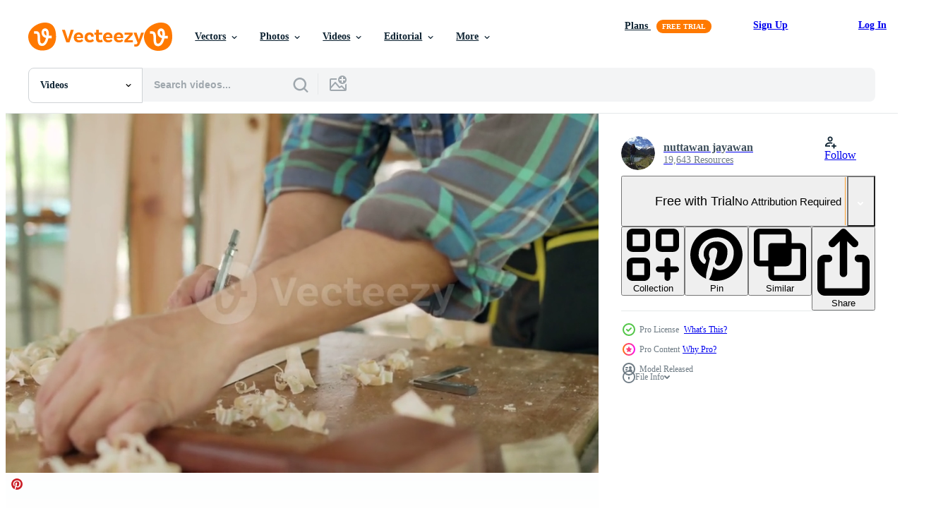

--- FILE ---
content_type: text/html; charset=utf-8
request_url: https://www.vecteezy.com/resources/16193260/show_related_tags_async_content
body_size: 1618
content:
<turbo-frame id="show-related-tags">
  <h2 class="ez-resource-related__header">Related Keywords</h2>

    <div class="splide ez-carousel tags-carousel is-ready" style="--carousel_height: 48px; --additional_height: 0px;" data-controller="carousel search-tag" data-bullets="false" data-loop="false" data-arrows="true">
    <div class="splide__track ez-carousel__track" data-carousel-target="track">
      <ul class="splide__list ez-carousel__inner-wrap" data-carousel-target="innerWrap">
        <li class="search-tag splide__slide ez-carousel__slide" data-carousel-target="slide"><a class="search-tag__tag-link ez-btn ez-btn--light" title="carpenter" data-action="search-tag#sendClickEvent search-tag#performSearch" data-search-tag-verified="true" data-keyword-location="show" href="/free-videos/carpenter">carpenter</a></li><li class="search-tag splide__slide ez-carousel__slide" data-carousel-target="slide"><a class="search-tag__tag-link ez-btn ez-btn--light" title="workshop" data-action="search-tag#sendClickEvent search-tag#performSearch" data-search-tag-verified="true" data-keyword-location="show" href="/free-videos/workshop">workshop</a></li><li class="search-tag splide__slide ez-carousel__slide" data-carousel-target="slide"><a class="search-tag__tag-link ez-btn ez-btn--light" title="tools" data-action="search-tag#sendClickEvent search-tag#performSearch" data-search-tag-verified="true" data-keyword-location="show" href="/free-videos/tools">tools</a></li><li class="search-tag splide__slide ez-carousel__slide" data-carousel-target="slide"><a class="search-tag__tag-link ez-btn ez-btn--light" title="craft" data-action="search-tag#sendClickEvent search-tag#performSearch" data-search-tag-verified="true" data-keyword-location="show" href="/free-videos/craft">craft</a></li><li class="search-tag splide__slide ez-carousel__slide" data-carousel-target="slide"><a class="search-tag__tag-link ez-btn ez-btn--light" title="wood" data-action="search-tag#sendClickEvent search-tag#performSearch" data-search-tag-verified="true" data-keyword-location="show" href="/free-videos/wood">wood</a></li><li class="search-tag splide__slide ez-carousel__slide" data-carousel-target="slide"><a class="search-tag__tag-link ez-btn ez-btn--light" title="person" data-action="search-tag#sendClickEvent search-tag#performSearch" data-search-tag-verified="true" data-keyword-location="show" href="/free-videos/person">person</a></li><li class="search-tag splide__slide ez-carousel__slide" data-carousel-target="slide"><a class="search-tag__tag-link ez-btn ez-btn--light" title="man" data-action="search-tag#sendClickEvent search-tag#performSearch" data-search-tag-verified="true" data-keyword-location="show" href="/free-videos/man">man</a></li><li class="search-tag splide__slide ez-carousel__slide" data-carousel-target="slide"><a class="search-tag__tag-link ez-btn ez-btn--light" title="industry" data-action="search-tag#sendClickEvent search-tag#performSearch" data-search-tag-verified="true" data-keyword-location="show" href="/free-videos/industry">industry</a></li><li class="search-tag splide__slide ez-carousel__slide" data-carousel-target="slide"><a class="search-tag__tag-link ez-btn ez-btn--light" title="working" data-action="search-tag#sendClickEvent search-tag#performSearch" data-search-tag-verified="true" data-keyword-location="show" href="/free-videos/working">working</a></li><li class="search-tag splide__slide ez-carousel__slide" data-carousel-target="slide"><a class="search-tag__tag-link ez-btn ez-btn--light" title="carpentry" data-action="search-tag#sendClickEvent search-tag#performSearch" data-search-tag-verified="true" data-keyword-location="show" href="/free-videos/carpentry">carpentry</a></li><li class="search-tag splide__slide ez-carousel__slide" data-carousel-target="slide"><a class="search-tag__tag-link ez-btn ez-btn--light" title="timber" data-action="search-tag#sendClickEvent search-tag#performSearch" data-search-tag-verified="true" data-keyword-location="show" href="/free-videos/timber">timber</a></li><li class="search-tag splide__slide ez-carousel__slide" data-carousel-target="slide"><a class="search-tag__tag-link ez-btn ez-btn--light" title="construction" data-action="search-tag#sendClickEvent search-tag#performSearch" data-search-tag-verified="true" data-keyword-location="show" href="/free-videos/construction">construction</a></li><li class="search-tag splide__slide ez-carousel__slide" data-carousel-target="slide"><a class="search-tag__tag-link ez-btn ez-btn--light" title="hand" data-action="search-tag#sendClickEvent search-tag#performSearch" data-search-tag-verified="true" data-keyword-location="show" href="/free-videos/hand">hand</a></li><li class="search-tag splide__slide ez-carousel__slide" data-carousel-target="slide"><a class="search-tag__tag-link ez-btn ez-btn--light" title="manual" data-action="search-tag#sendClickEvent search-tag#performSearch" data-search-tag-verified="true" data-keyword-location="show" href="/free-videos/manual">manual</a></li><li class="search-tag splide__slide ez-carousel__slide" data-carousel-target="slide"><a class="search-tag__tag-link ez-btn ez-btn--light" title="equipment" data-action="search-tag#sendClickEvent search-tag#performSearch" data-search-tag-verified="true" data-keyword-location="show" href="/free-videos/equipment">equipment</a></li><li class="search-tag splide__slide ez-carousel__slide" data-carousel-target="slide"><a class="search-tag__tag-link ez-btn ez-btn--light" title="worker" data-action="search-tag#sendClickEvent search-tag#performSearch" data-search-tag-verified="true" data-keyword-location="show" href="/free-videos/worker">worker</a></li><li class="search-tag splide__slide ez-carousel__slide" data-carousel-target="slide"><a class="search-tag__tag-link ez-btn ez-btn--light" title="craftsman" data-action="search-tag#sendClickEvent search-tag#performSearch" data-search-tag-verified="true" data-keyword-location="show" href="/free-videos/craftsman">craftsman</a></li><li class="search-tag splide__slide ez-carousel__slide" data-carousel-target="slide"><a class="search-tag__tag-link ez-btn ez-btn--light" title="wooden" data-action="search-tag#sendClickEvent search-tag#performSearch" data-search-tag-verified="true" data-keyword-location="show" href="/free-videos/wooden">wooden</a></li><li class="search-tag splide__slide ez-carousel__slide" data-carousel-target="slide"><a class="search-tag__tag-link ez-btn ez-btn--light" title="woodwork" data-action="search-tag#sendClickEvent search-tag#performSearch" data-search-tag-verified="true" data-keyword-location="show" href="/free-videos/woodwork">woodwork</a></li><li class="search-tag splide__slide ez-carousel__slide" data-carousel-target="slide"><a class="search-tag__tag-link ez-btn ez-btn--light" title="occupation" data-action="search-tag#sendClickEvent search-tag#performSearch" data-search-tag-verified="true" data-keyword-location="show" href="/free-videos/occupation">occupation</a></li><li class="search-tag splide__slide ez-carousel__slide" data-carousel-target="slide"><a class="search-tag__tag-link ez-btn ez-btn--light" title="joiner" data-action="search-tag#sendClickEvent search-tag#performSearch" data-search-tag-verified="true" data-keyword-location="show" href="/free-videos/joiner">joiner</a></li><li class="search-tag splide__slide ez-carousel__slide" data-carousel-target="slide"><a class="search-tag__tag-link ez-btn ez-btn--light" title="professional" data-action="search-tag#sendClickEvent search-tag#performSearch" data-search-tag-verified="true" data-keyword-location="show" href="/free-videos/professional">professional</a></li><li class="search-tag splide__slide ez-carousel__slide" data-carousel-target="slide"><a class="search-tag__tag-link ez-btn ez-btn--light" title="furniture" data-action="search-tag#sendClickEvent search-tag#performSearch" data-search-tag-verified="true" data-keyword-location="show" href="/free-videos/furniture">furniture</a></li><li class="search-tag splide__slide ez-carousel__slide" data-carousel-target="slide"><a class="search-tag__tag-link ez-btn ez-btn--light" title="plank" data-action="search-tag#sendClickEvent search-tag#performSearch" data-search-tag-verified="true" data-keyword-location="show" href="/free-videos/plank">plank</a></li><li class="search-tag splide__slide ez-carousel__slide" data-carousel-target="slide"><a class="search-tag__tag-link ez-btn ez-btn--light" title="building" data-action="search-tag#sendClickEvent search-tag#performSearch" data-search-tag-verified="true" data-keyword-location="show" href="/free-videos/building">building</a></li><li class="search-tag splide__slide ez-carousel__slide" data-carousel-target="slide"><a class="search-tag__tag-link ez-btn ez-btn--light" title="job" data-action="search-tag#sendClickEvent search-tag#performSearch" data-search-tag-verified="true" data-keyword-location="show" href="/free-videos/job">job</a></li><li class="search-tag splide__slide ez-carousel__slide" data-carousel-target="slide"><a class="search-tag__tag-link ez-btn ez-btn--light" title="work tool" data-action="search-tag#sendClickEvent search-tag#performSearch" data-search-tag-verified="true" data-keyword-location="show" href="/free-videos/work-tool">work tool</a></li><li class="search-tag splide__slide ez-carousel__slide" data-carousel-target="slide"><a class="search-tag__tag-link ez-btn ez-btn--light" title="small business" data-action="search-tag#sendClickEvent search-tag#performSearch" data-search-tag-verified="true" data-keyword-location="show" href="/free-videos/small-business">small business</a></li><li class="search-tag splide__slide ez-carousel__slide" data-carousel-target="slide"><a class="search-tag__tag-link ez-btn ez-btn--light" title="business" data-action="search-tag#sendClickEvent search-tag#performSearch" data-search-tag-verified="true" data-keyword-location="show" href="/free-videos/business">business</a></li><li class="search-tag splide__slide ez-carousel__slide" data-carousel-target="slide"><a class="search-tag__tag-link ez-btn ez-btn--light" title="contractor" data-action="search-tag#sendClickEvent search-tag#performSearch" data-search-tag-verified="true" data-keyword-location="show" href="/free-videos/contractor">contractor</a></li>
</ul></div>
    

    <div class="splide__arrows splide__arrows--ltr ez-carousel__arrows"><button class="splide__arrow splide__arrow--prev ez-carousel__arrow ez-carousel__arrow--prev" disabled="disabled" data-carousel-target="arrowPrev" data-test-id="carousel-arrow-prev" data-direction="prev" aria_label="Previous"><span class="ez-carousel__arrow-wrap"><svg xmlns="http://www.w3.org/2000/svg" viewBox="0 0 5 8" role="img" aria-labelledby="ami6j6z28zu0hoskr3mkbpq89e5e9v5h" class="arrow-prev"><desc id="ami6j6z28zu0hoskr3mkbpq89e5e9v5h">Previous</desc><path fill-rule="evenodd" d="M4.707 7.707a1 1 0 0 0 0-1.414L2.414 4l2.293-2.293A1 1 0 0 0 3.293.293l-3 3a1 1 0 0 0 0 1.414l3 3a1 1 0 0 0 1.414 0Z" clip-rule="evenodd"></path></svg>
</span><span class="ez-carousel__gradient"></span></button><button class="splide__arrow splide__arrow--next ez-carousel__arrow ez-carousel__arrow--next" disabled="disabled" data-carousel-target="arrowNext" data-test-id="carousel-arrow-next" data-direction="next" aria_label="Next"><span class="ez-carousel__arrow-wrap"><svg xmlns="http://www.w3.org/2000/svg" viewBox="0 0 5 8" role="img" aria-labelledby="a75stf1xknpd3hgo5o22xwc7tfxo0qfi" class="arrow-next"><desc id="a75stf1xknpd3hgo5o22xwc7tfxo0qfi">Next</desc><path fill-rule="evenodd" d="M.293 7.707a1 1 0 0 1 0-1.414L2.586 4 .293 1.707A1 1 0 0 1 1.707.293l3 3a1 1 0 0 1 0 1.414l-3 3a1 1 0 0 1-1.414 0Z" clip-rule="evenodd"></path></svg>
</span><span class="ez-carousel__gradient"></span></button></div>
</div></turbo-frame>


--- FILE ---
content_type: text/html; charset=utf-8
request_url: https://www.vecteezy.com/resources/16193260/show_related_grids_async_content
body_size: 12587
content:
<turbo-frame id="show-related-resources">

  <div data-conversions-category="Related Videos" class="">
    <h2 class="ez-resource-related__header">
      Related Videos
    </h2>

    <ul class="ez-resource-grid ez-resource-grid--main-grid  is-hidden" id="false" data-controller="grid contributor-info video-preview" data-grid-track-truncation-value="false" data-max-rows="50" data-row-height="240" data-instant-grid="false" data-truncate-results="false" data-testid="related-resources" data-labels="free" style="--free: &#39;Free&#39;;">

  <li class="ez-resource-grid__item ez-resource-thumb ez-resource-thumb--video ez-resource-thumb--pro" data-controller="grid-item-decorator" data-position="{{position}}" data-item-id="16192673" data-pro="true" data-grid-target="gridItem" data-video-preview-target="preview" data-video-url="https://static.vecteezy.com/system/resources/previews/016/192/673/mp4/asian-man-owner-a-small-lumber-business-is-preparing-wood-for-furniture-production-carpenter-is-adjusting-the-surface-of-the-wood-to-the-desired-size-carpenter-concept-and-small-business-owners-video.mp4" data-w="356" data-h="200" data-grid-item-decorator-free-label-value="Free" data-action="mouseenter-&gt;grid-item-decorator#hoverThumb:once" data-grid-item-decorator-item-pro-param="Pro" data-grid-item-decorator-resource-id-param="16192673" data-grid-item-decorator-content-type-param="Content-video" data-grid-item-decorator-pinterest-url-param="https://www.vecteezy.com/video/[base64]" data-grid-item-decorator-seo-page-description-param="Asian man owner a small lumber business is preparing wood for furniture production. carpenter is adjusting the surface of the wood to the desired size. Carpenter concept and small business owners." data-grid-item-decorator-user-id-param="2027538" data-grid-item-decorator-user-display-name-param="nuttawan jayawan" data-grid-item-decorator-avatar-src-param="https://static.vecteezy.com/system/user/avatar/2027538/medium_71554316_10157570967641489_1018133340525428736_n.jpg" data-grid-item-decorator-uploads-path-param="/members/bestyy38105321/uploads">

  <script type="application/ld+json" id="media_schema">
  {"@context":"https://schema.org","@type":"VideoObject","name":"Asian man owner a small lumber business is preparing wood for furniture production. carpenter is adjusting the surface of the wood to the desired size. Carpenter concept and small business owners.","uploadDate":"2022-12-23T12:34:38-06:00","thumbnailUrl":"https://static.vecteezy.com/system/resources/thumbnails/016/192/673/small_2x/asian-man-owner-a-small-lumber-business-is-preparing-wood-for-furniture-production-carpenter-is-adjusting-the-surface-of-the-wood-to-the-desired-size-carpenter-concept-and-small-business-owners-video.jpg","contentUrl":"https://static.vecteezy.com/system/resources/previews/016/192/673/mp4/asian-man-owner-a-small-lumber-business-is-preparing-wood-for-furniture-production-carpenter-is-adjusting-the-surface-of-the-wood-to-the-desired-size-carpenter-concept-and-small-business-owners-video.mp4","sourceOrganization":"Vecteezy","license":"https://support.vecteezy.com/en_us/new-vecteezy-licensing-ByHivesvt","acquireLicensePage":"https://www.vecteezy.com/video/[base64]","creator":{"@type":"Person","name":"nuttawan jayawan"},"copyrightNotice":"nuttawan jayawan","creditText":"Vecteezy"}
</script>


<a href="/video/[base64]" class="ez-resource-thumb__link" title="Asian man owner a small lumber business is preparing wood for furniture production. carpenter is adjusting the surface of the wood to the desired size. Carpenter concept and small business owners." style="--height: 200; --width: 356; " data-action="click-&gt;grid#trackResourceClick mouseenter-&gt;grid#trackResourceHover" data-content-type="video" data-controller="ez-hover-intent" data-previews-srcs="[&quot;https://static.vecteezy.com/system/resources/previews/016/192/673/mp4/asian-man-owner-a-small-lumber-business-is-preparing-wood-for-furniture-production-carpenter-is-adjusting-the-surface-of-the-wood-to-the-desired-size-carpenter-concept-and-small-business-owners-video.mp4&quot;]" data-pro="true" data-resource-id="16192673" data-video-preview-target="videoWrap" data-grid-item-decorator-target="link">
    <img src="https://static.vecteezy.com/system/resources/thumbnails/016/192/673/small/asian-man-owner-a-small-lumber-business-is-preparing-wood-for-furniture-production-carpenter-is-adjusting-the-surface-of-the-wood-to-the-desired-size-carpenter-concept-and-small-business-owners-video.jpg" srcset="https://static.vecteezy.com/system/resources/thumbnails/016/192/673/small_2x/asian-man-owner-a-small-lumber-business-is-preparing-wood-for-furniture-production-carpenter-is-adjusting-the-surface-of-the-wood-to-the-desired-size-carpenter-concept-and-small-business-owners-video.jpg 2x, https://static.vecteezy.com/system/resources/thumbnails/016/192/673/small/asian-man-owner-a-small-lumber-business-is-preparing-wood-for-furniture-production-carpenter-is-adjusting-the-surface-of-the-wood-to-the-desired-size-carpenter-concept-and-small-business-owners-video.jpg 1x" class="ez-resource-thumb__img" loading="lazy" decoding="async" width="356" height="200" alt="Asian man owner a small lumber business is preparing wood for furniture production. carpenter is adjusting the surface of the wood to the desired size. Carpenter concept and small business owners. video">

</a>

  <div class="ez-resource-thumb__label-wrap"></div>
  

  <div class="ez-resource-thumb__hover-state"></div>
</li><li class="ez-resource-grid__item ez-resource-thumb ez-resource-thumb--video ez-resource-thumb--pro" data-controller="grid-item-decorator" data-position="{{position}}" data-item-id="16193243" data-pro="true" data-grid-target="gridItem" data-video-preview-target="preview" data-video-url="https://static.vecteezy.com/system/resources/previews/016/193/243/mp4/asian-man-owner-a-small-lumber-business-is-preparing-wood-for-furniture-production-carpenter-is-adjusting-the-surface-of-the-wood-to-the-desired-size-carpenter-concept-and-small-business-owners-video.mp4" data-w="356" data-h="200" data-grid-item-decorator-free-label-value="Free" data-action="mouseenter-&gt;grid-item-decorator#hoverThumb:once" data-grid-item-decorator-item-pro-param="Pro" data-grid-item-decorator-resource-id-param="16193243" data-grid-item-decorator-content-type-param="Content-video" data-grid-item-decorator-pinterest-url-param="https://www.vecteezy.com/video/[base64]" data-grid-item-decorator-seo-page-description-param="Asian man owner a small lumber business is preparing wood for furniture production. carpenter is adjusting the surface of the wood to the desired size. Carpenter concept and small business owners." data-grid-item-decorator-user-id-param="2027538" data-grid-item-decorator-user-display-name-param="nuttawan jayawan" data-grid-item-decorator-avatar-src-param="https://static.vecteezy.com/system/user/avatar/2027538/medium_71554316_10157570967641489_1018133340525428736_n.jpg" data-grid-item-decorator-uploads-path-param="/members/bestyy38105321/uploads">

  <script type="application/ld+json" id="media_schema">
  {"@context":"https://schema.org","@type":"VideoObject","name":"Asian man owner a small lumber business is preparing wood for furniture production. carpenter is adjusting the surface of the wood to the desired size. Carpenter concept and small business owners.","uploadDate":"2022-12-23T13:06:53-06:00","thumbnailUrl":"https://static.vecteezy.com/system/resources/thumbnails/016/193/243/small_2x/asian-man-owner-a-small-lumber-business-is-preparing-wood-for-furniture-production-carpenter-is-adjusting-the-surface-of-the-wood-to-the-desired-size-carpenter-concept-and-small-business-owners-video.jpg","contentUrl":"https://static.vecteezy.com/system/resources/previews/016/193/243/mp4/asian-man-owner-a-small-lumber-business-is-preparing-wood-for-furniture-production-carpenter-is-adjusting-the-surface-of-the-wood-to-the-desired-size-carpenter-concept-and-small-business-owners-video.mp4","sourceOrganization":"Vecteezy","license":"https://support.vecteezy.com/en_us/new-vecteezy-licensing-ByHivesvt","acquireLicensePage":"https://www.vecteezy.com/video/[base64]","creator":{"@type":"Person","name":"nuttawan jayawan"},"copyrightNotice":"nuttawan jayawan","creditText":"Vecteezy"}
</script>


<a href="/video/[base64]" class="ez-resource-thumb__link" title="Asian man owner a small lumber business is preparing wood for furniture production. carpenter is adjusting the surface of the wood to the desired size. Carpenter concept and small business owners." style="--height: 200; --width: 356; " data-action="click-&gt;grid#trackResourceClick mouseenter-&gt;grid#trackResourceHover" data-content-type="video" data-controller="ez-hover-intent" data-previews-srcs="[&quot;https://static.vecteezy.com/system/resources/previews/016/193/243/mp4/asian-man-owner-a-small-lumber-business-is-preparing-wood-for-furniture-production-carpenter-is-adjusting-the-surface-of-the-wood-to-the-desired-size-carpenter-concept-and-small-business-owners-video.mp4&quot;]" data-pro="true" data-resource-id="16193243" data-video-preview-target="videoWrap" data-grid-item-decorator-target="link">
    <img src="https://static.vecteezy.com/system/resources/thumbnails/016/193/243/small/asian-man-owner-a-small-lumber-business-is-preparing-wood-for-furniture-production-carpenter-is-adjusting-the-surface-of-the-wood-to-the-desired-size-carpenter-concept-and-small-business-owners-video.jpg" srcset="https://static.vecteezy.com/system/resources/thumbnails/016/193/243/small_2x/asian-man-owner-a-small-lumber-business-is-preparing-wood-for-furniture-production-carpenter-is-adjusting-the-surface-of-the-wood-to-the-desired-size-carpenter-concept-and-small-business-owners-video.jpg 2x, https://static.vecteezy.com/system/resources/thumbnails/016/193/243/small/asian-man-owner-a-small-lumber-business-is-preparing-wood-for-furniture-production-carpenter-is-adjusting-the-surface-of-the-wood-to-the-desired-size-carpenter-concept-and-small-business-owners-video.jpg 1x" class="ez-resource-thumb__img" loading="lazy" decoding="async" width="356" height="200" alt="Asian man owner a small lumber business is preparing wood for furniture production. carpenter is adjusting the surface of the wood to the desired size. Carpenter concept and small business owners. video">

</a>

  <div class="ez-resource-thumb__label-wrap"></div>
  

  <div class="ez-resource-thumb__hover-state"></div>
</li><li class="ez-resource-grid__item ez-resource-thumb ez-resource-thumb--video ez-resource-thumb--pro" data-controller="grid-item-decorator" data-position="{{position}}" data-item-id="16192680" data-pro="true" data-grid-target="gridItem" data-video-preview-target="preview" data-video-url="https://static.vecteezy.com/system/resources/previews/016/192/680/mp4/asian-man-owner-a-small-lumber-business-is-preparing-wood-for-furniture-production-carpenter-is-adjusting-the-surface-of-the-wood-to-the-desired-size-carpenter-concept-and-small-business-owners-video.mp4" data-w="356" data-h="200" data-grid-item-decorator-free-label-value="Free" data-action="mouseenter-&gt;grid-item-decorator#hoverThumb:once" data-grid-item-decorator-item-pro-param="Pro" data-grid-item-decorator-resource-id-param="16192680" data-grid-item-decorator-content-type-param="Content-video" data-grid-item-decorator-pinterest-url-param="https://www.vecteezy.com/video/[base64]" data-grid-item-decorator-seo-page-description-param="Asian man owner a small lumber business is preparing wood for furniture production. carpenter is adjusting the surface of the wood to the desired size. Carpenter concept and small business owners." data-grid-item-decorator-user-id-param="2027538" data-grid-item-decorator-user-display-name-param="nuttawan jayawan" data-grid-item-decorator-avatar-src-param="https://static.vecteezy.com/system/user/avatar/2027538/medium_71554316_10157570967641489_1018133340525428736_n.jpg" data-grid-item-decorator-uploads-path-param="/members/bestyy38105321/uploads">

  <script type="application/ld+json" id="media_schema">
  {"@context":"https://schema.org","@type":"VideoObject","name":"Asian man owner a small lumber business is preparing wood for furniture production. carpenter is adjusting the surface of the wood to the desired size. Carpenter concept and small business owners.","uploadDate":"2022-12-23T12:35:32-06:00","thumbnailUrl":"https://static.vecteezy.com/system/resources/thumbnails/016/192/680/small_2x/asian-man-owner-a-small-lumber-business-is-preparing-wood-for-furniture-production-carpenter-is-adjusting-the-surface-of-the-wood-to-the-desired-size-carpenter-concept-and-small-business-owners-video.jpg","contentUrl":"https://static.vecteezy.com/system/resources/previews/016/192/680/mp4/asian-man-owner-a-small-lumber-business-is-preparing-wood-for-furniture-production-carpenter-is-adjusting-the-surface-of-the-wood-to-the-desired-size-carpenter-concept-and-small-business-owners-video.mp4","sourceOrganization":"Vecteezy","license":"https://support.vecteezy.com/en_us/new-vecteezy-licensing-ByHivesvt","acquireLicensePage":"https://www.vecteezy.com/video/[base64]","creator":{"@type":"Person","name":"nuttawan jayawan"},"copyrightNotice":"nuttawan jayawan","creditText":"Vecteezy"}
</script>


<a href="/video/[base64]" class="ez-resource-thumb__link" title="Asian man owner a small lumber business is preparing wood for furniture production. carpenter is adjusting the surface of the wood to the desired size. Carpenter concept and small business owners." style="--height: 200; --width: 356; " data-action="click-&gt;grid#trackResourceClick mouseenter-&gt;grid#trackResourceHover" data-content-type="video" data-controller="ez-hover-intent" data-previews-srcs="[&quot;https://static.vecteezy.com/system/resources/previews/016/192/680/mp4/asian-man-owner-a-small-lumber-business-is-preparing-wood-for-furniture-production-carpenter-is-adjusting-the-surface-of-the-wood-to-the-desired-size-carpenter-concept-and-small-business-owners-video.mp4&quot;]" data-pro="true" data-resource-id="16192680" data-video-preview-target="videoWrap" data-grid-item-decorator-target="link">
    <img src="https://static.vecteezy.com/system/resources/thumbnails/016/192/680/small/asian-man-owner-a-small-lumber-business-is-preparing-wood-for-furniture-production-carpenter-is-adjusting-the-surface-of-the-wood-to-the-desired-size-carpenter-concept-and-small-business-owners-video.jpg" srcset="https://static.vecteezy.com/system/resources/thumbnails/016/192/680/small_2x/asian-man-owner-a-small-lumber-business-is-preparing-wood-for-furniture-production-carpenter-is-adjusting-the-surface-of-the-wood-to-the-desired-size-carpenter-concept-and-small-business-owners-video.jpg 2x, https://static.vecteezy.com/system/resources/thumbnails/016/192/680/small/asian-man-owner-a-small-lumber-business-is-preparing-wood-for-furniture-production-carpenter-is-adjusting-the-surface-of-the-wood-to-the-desired-size-carpenter-concept-and-small-business-owners-video.jpg 1x" class="ez-resource-thumb__img" loading="lazy" decoding="async" width="356" height="200" alt="Asian man owner a small lumber business is preparing wood for furniture production. carpenter is adjusting the surface of the wood to the desired size. Carpenter concept and small business owners. video">

</a>

  <div class="ez-resource-thumb__label-wrap"></div>
  

  <div class="ez-resource-thumb__hover-state"></div>
</li><li class="ez-resource-grid__item ez-resource-thumb ez-resource-thumb--video ez-resource-thumb--pro" data-controller="grid-item-decorator" data-position="{{position}}" data-item-id="16193260" data-pro="true" data-grid-target="gridItem" data-video-preview-target="preview" data-video-url="https://static.vecteezy.com/system/resources/previews/016/193/260/mp4/asian-man-owner-a-small-lumber-business-is-preparing-wood-for-furniture-production-carpenter-is-adjusting-the-surface-of-the-wood-to-the-desired-size-carpenter-concept-and-small-business-owners-video.mp4" data-w="356" data-h="200" data-grid-item-decorator-free-label-value="Free" data-action="mouseenter-&gt;grid-item-decorator#hoverThumb:once" data-grid-item-decorator-item-pro-param="Pro" data-grid-item-decorator-resource-id-param="16193260" data-grid-item-decorator-content-type-param="Content-video" data-grid-item-decorator-pinterest-url-param="https://www.vecteezy.com/video/[base64]" data-grid-item-decorator-seo-page-description-param="Asian man owner a small lumber business is preparing wood for furniture production. carpenter is adjusting the surface of the wood to the desired size. Carpenter concept and small business owners." data-grid-item-decorator-user-id-param="2027538" data-grid-item-decorator-user-display-name-param="nuttawan jayawan" data-grid-item-decorator-avatar-src-param="https://static.vecteezy.com/system/user/avatar/2027538/medium_71554316_10157570967641489_1018133340525428736_n.jpg" data-grid-item-decorator-uploads-path-param="/members/bestyy38105321/uploads">

  <script type="application/ld+json" id="media_schema">
  {"@context":"https://schema.org","@type":"VideoObject","name":"Asian man owner a small lumber business is preparing wood for furniture production. carpenter is adjusting the surface of the wood to the desired size. Carpenter concept and small business owners.","uploadDate":"2022-12-23T13:08:55-06:00","thumbnailUrl":"https://static.vecteezy.com/system/resources/thumbnails/016/193/260/small_2x/asian-man-owner-a-small-lumber-business-is-preparing-wood-for-furniture-production-carpenter-is-adjusting-the-surface-of-the-wood-to-the-desired-size-carpenter-concept-and-small-business-owners-video.jpg","contentUrl":"https://static.vecteezy.com/system/resources/previews/016/193/260/mp4/asian-man-owner-a-small-lumber-business-is-preparing-wood-for-furniture-production-carpenter-is-adjusting-the-surface-of-the-wood-to-the-desired-size-carpenter-concept-and-small-business-owners-video.mp4","sourceOrganization":"Vecteezy","license":"https://support.vecteezy.com/en_us/new-vecteezy-licensing-ByHivesvt","acquireLicensePage":"https://www.vecteezy.com/video/[base64]","creator":{"@type":"Person","name":"nuttawan jayawan"},"copyrightNotice":"nuttawan jayawan","creditText":"Vecteezy"}
</script>


<a href="/video/[base64]" class="ez-resource-thumb__link" title="Asian man owner a small lumber business is preparing wood for furniture production. carpenter is adjusting the surface of the wood to the desired size. Carpenter concept and small business owners." style="--height: 200; --width: 356; " data-action="click-&gt;grid#trackResourceClick mouseenter-&gt;grid#trackResourceHover" data-content-type="video" data-controller="ez-hover-intent" data-previews-srcs="[&quot;https://static.vecteezy.com/system/resources/previews/016/193/260/mp4/asian-man-owner-a-small-lumber-business-is-preparing-wood-for-furniture-production-carpenter-is-adjusting-the-surface-of-the-wood-to-the-desired-size-carpenter-concept-and-small-business-owners-video.mp4&quot;]" data-pro="true" data-resource-id="16193260" data-video-preview-target="videoWrap" data-grid-item-decorator-target="link">
    <img src="https://static.vecteezy.com/system/resources/thumbnails/016/193/260/small/asian-man-owner-a-small-lumber-business-is-preparing-wood-for-furniture-production-carpenter-is-adjusting-the-surface-of-the-wood-to-the-desired-size-carpenter-concept-and-small-business-owners-video.jpg" srcset="https://static.vecteezy.com/system/resources/thumbnails/016/193/260/small_2x/asian-man-owner-a-small-lumber-business-is-preparing-wood-for-furniture-production-carpenter-is-adjusting-the-surface-of-the-wood-to-the-desired-size-carpenter-concept-and-small-business-owners-video.jpg 2x, https://static.vecteezy.com/system/resources/thumbnails/016/193/260/small/asian-man-owner-a-small-lumber-business-is-preparing-wood-for-furniture-production-carpenter-is-adjusting-the-surface-of-the-wood-to-the-desired-size-carpenter-concept-and-small-business-owners-video.jpg 1x" class="ez-resource-thumb__img" loading="lazy" decoding="async" width="356" height="200" alt="Asian man owner a small lumber business is preparing wood for furniture production. carpenter is adjusting the surface of the wood to the desired size. Carpenter concept and small business owners. video">

</a>

  <div class="ez-resource-thumb__label-wrap"></div>
  

  <div class="ez-resource-thumb__hover-state"></div>
</li><li class="ez-resource-grid__item ez-resource-thumb ez-resource-thumb--video ez-resource-thumb--pro" data-controller="grid-item-decorator" data-position="{{position}}" data-item-id="16198811" data-pro="true" data-grid-target="gridItem" data-video-preview-target="preview" data-video-url="https://static.vecteezy.com/system/resources/previews/016/198/811/mp4/asian-man-owner-a-small-lumber-business-is-preparing-wood-for-furniture-production-carpenter-is-adjusting-the-surface-of-the-wood-to-the-desired-size-carpenter-concept-and-small-business-owners-video.mp4" data-w="356" data-h="200" data-grid-item-decorator-free-label-value="Free" data-action="mouseenter-&gt;grid-item-decorator#hoverThumb:once" data-grid-item-decorator-item-pro-param="Pro" data-grid-item-decorator-resource-id-param="16198811" data-grid-item-decorator-content-type-param="Content-video" data-grid-item-decorator-pinterest-url-param="https://www.vecteezy.com/video/[base64]" data-grid-item-decorator-seo-page-description-param="Asian man owner a small lumber business is preparing wood for furniture production. carpenter is adjusting the surface of the wood to the desired size. Carpenter concept and small business owners." data-grid-item-decorator-user-id-param="2027538" data-grid-item-decorator-user-display-name-param="nuttawan jayawan" data-grid-item-decorator-avatar-src-param="https://static.vecteezy.com/system/user/avatar/2027538/medium_71554316_10157570967641489_1018133340525428736_n.jpg" data-grid-item-decorator-uploads-path-param="/members/bestyy38105321/uploads">

  <script type="application/ld+json" id="media_schema">
  {"@context":"https://schema.org","@type":"VideoObject","name":"Asian man owner a small lumber business is preparing wood for furniture production. carpenter is adjusting the surface of the wood to the desired size. Carpenter concept and small business owners.","uploadDate":"2022-12-23T17:52:45-06:00","thumbnailUrl":"https://static.vecteezy.com/system/resources/thumbnails/016/198/811/small_2x/asian-man-owner-a-small-lumber-business-is-preparing-wood-for-furniture-production-carpenter-is-adjusting-the-surface-of-the-wood-to-the-desired-size-carpenter-concept-and-small-business-owners-video.jpg","contentUrl":"https://static.vecteezy.com/system/resources/previews/016/198/811/mp4/asian-man-owner-a-small-lumber-business-is-preparing-wood-for-furniture-production-carpenter-is-adjusting-the-surface-of-the-wood-to-the-desired-size-carpenter-concept-and-small-business-owners-video.mp4","sourceOrganization":"Vecteezy","license":"https://support.vecteezy.com/en_us/new-vecteezy-licensing-ByHivesvt","acquireLicensePage":"https://www.vecteezy.com/video/[base64]","creator":{"@type":"Person","name":"nuttawan jayawan"},"copyrightNotice":"nuttawan jayawan","creditText":"Vecteezy"}
</script>


<a href="/video/[base64]" class="ez-resource-thumb__link" title="Asian man owner a small lumber business is preparing wood for furniture production. carpenter is adjusting the surface of the wood to the desired size. Carpenter concept and small business owners." style="--height: 200; --width: 356; " data-action="click-&gt;grid#trackResourceClick mouseenter-&gt;grid#trackResourceHover" data-content-type="video" data-controller="ez-hover-intent" data-previews-srcs="[&quot;https://static.vecteezy.com/system/resources/previews/016/198/811/mp4/asian-man-owner-a-small-lumber-business-is-preparing-wood-for-furniture-production-carpenter-is-adjusting-the-surface-of-the-wood-to-the-desired-size-carpenter-concept-and-small-business-owners-video.mp4&quot;]" data-pro="true" data-resource-id="16198811" data-video-preview-target="videoWrap" data-grid-item-decorator-target="link">
    <img src="https://static.vecteezy.com/system/resources/thumbnails/016/198/811/small/asian-man-owner-a-small-lumber-business-is-preparing-wood-for-furniture-production-carpenter-is-adjusting-the-surface-of-the-wood-to-the-desired-size-carpenter-concept-and-small-business-owners-video.jpg" srcset="https://static.vecteezy.com/system/resources/thumbnails/016/198/811/small_2x/asian-man-owner-a-small-lumber-business-is-preparing-wood-for-furniture-production-carpenter-is-adjusting-the-surface-of-the-wood-to-the-desired-size-carpenter-concept-and-small-business-owners-video.jpg 2x, https://static.vecteezy.com/system/resources/thumbnails/016/198/811/small/asian-man-owner-a-small-lumber-business-is-preparing-wood-for-furniture-production-carpenter-is-adjusting-the-surface-of-the-wood-to-the-desired-size-carpenter-concept-and-small-business-owners-video.jpg 1x" class="ez-resource-thumb__img" loading="lazy" decoding="async" width="356" height="200" alt="Asian man owner a small lumber business is preparing wood for furniture production. carpenter is adjusting the surface of the wood to the desired size. Carpenter concept and small business owners. video">

</a>

  <div class="ez-resource-thumb__label-wrap"></div>
  

  <div class="ez-resource-thumb__hover-state"></div>
</li><li class="ez-resource-grid__item ez-resource-thumb ez-resource-thumb--video ez-resource-thumb--pro" data-controller="grid-item-decorator" data-position="{{position}}" data-item-id="16198168" data-pro="true" data-grid-target="gridItem" data-video-preview-target="preview" data-video-url="https://static.vecteezy.com/system/resources/previews/016/198/168/mp4/asian-man-owner-a-small-lumber-business-is-preparing-wood-for-furniture-production-carpenter-is-adjusting-the-surface-of-the-wood-to-the-desired-size-carpenter-concept-and-small-business-owners-video.mp4" data-w="356" data-h="200" data-grid-item-decorator-free-label-value="Free" data-action="mouseenter-&gt;grid-item-decorator#hoverThumb:once" data-grid-item-decorator-item-pro-param="Pro" data-grid-item-decorator-resource-id-param="16198168" data-grid-item-decorator-content-type-param="Content-video" data-grid-item-decorator-pinterest-url-param="https://www.vecteezy.com/video/[base64]" data-grid-item-decorator-seo-page-description-param="Asian man owner a small lumber business is preparing wood for furniture production. carpenter is adjusting the surface of the wood to the desired size. Carpenter concept and small business owners." data-grid-item-decorator-user-id-param="2027538" data-grid-item-decorator-user-display-name-param="nuttawan jayawan" data-grid-item-decorator-avatar-src-param="https://static.vecteezy.com/system/user/avatar/2027538/medium_71554316_10157570967641489_1018133340525428736_n.jpg" data-grid-item-decorator-uploads-path-param="/members/bestyy38105321/uploads">

  <script type="application/ld+json" id="media_schema">
  {"@context":"https://schema.org","@type":"VideoObject","name":"Asian man owner a small lumber business is preparing wood for furniture production. carpenter is adjusting the surface of the wood to the desired size. Carpenter concept and small business owners.","uploadDate":"2022-12-23T17:20:22-06:00","thumbnailUrl":"https://static.vecteezy.com/system/resources/thumbnails/016/198/168/small_2x/asian-man-owner-a-small-lumber-business-is-preparing-wood-for-furniture-production-carpenter-is-adjusting-the-surface-of-the-wood-to-the-desired-size-carpenter-concept-and-small-business-owners-video.jpg","contentUrl":"https://static.vecteezy.com/system/resources/previews/016/198/168/mp4/asian-man-owner-a-small-lumber-business-is-preparing-wood-for-furniture-production-carpenter-is-adjusting-the-surface-of-the-wood-to-the-desired-size-carpenter-concept-and-small-business-owners-video.mp4","sourceOrganization":"Vecteezy","license":"https://support.vecteezy.com/en_us/new-vecteezy-licensing-ByHivesvt","acquireLicensePage":"https://www.vecteezy.com/video/[base64]","creator":{"@type":"Person","name":"nuttawan jayawan"},"copyrightNotice":"nuttawan jayawan","creditText":"Vecteezy"}
</script>


<a href="/video/[base64]" class="ez-resource-thumb__link" title="Asian man owner a small lumber business is preparing wood for furniture production. carpenter is adjusting the surface of the wood to the desired size. Carpenter concept and small business owners." style="--height: 200; --width: 356; " data-action="click-&gt;grid#trackResourceClick mouseenter-&gt;grid#trackResourceHover" data-content-type="video" data-controller="ez-hover-intent" data-previews-srcs="[&quot;https://static.vecteezy.com/system/resources/previews/016/198/168/mp4/asian-man-owner-a-small-lumber-business-is-preparing-wood-for-furniture-production-carpenter-is-adjusting-the-surface-of-the-wood-to-the-desired-size-carpenter-concept-and-small-business-owners-video.mp4&quot;]" data-pro="true" data-resource-id="16198168" data-video-preview-target="videoWrap" data-grid-item-decorator-target="link">
    <img src="https://static.vecteezy.com/system/resources/thumbnails/016/198/168/small/asian-man-owner-a-small-lumber-business-is-preparing-wood-for-furniture-production-carpenter-is-adjusting-the-surface-of-the-wood-to-the-desired-size-carpenter-concept-and-small-business-owners-video.jpg" srcset="https://static.vecteezy.com/system/resources/thumbnails/016/198/168/small_2x/asian-man-owner-a-small-lumber-business-is-preparing-wood-for-furniture-production-carpenter-is-adjusting-the-surface-of-the-wood-to-the-desired-size-carpenter-concept-and-small-business-owners-video.jpg 2x, https://static.vecteezy.com/system/resources/thumbnails/016/198/168/small/asian-man-owner-a-small-lumber-business-is-preparing-wood-for-furniture-production-carpenter-is-adjusting-the-surface-of-the-wood-to-the-desired-size-carpenter-concept-and-small-business-owners-video.jpg 1x" class="ez-resource-thumb__img" loading="lazy" decoding="async" width="356" height="200" alt="Asian man owner a small lumber business is preparing wood for furniture production. carpenter is adjusting the surface of the wood to the desired size. Carpenter concept and small business owners. video">

</a>

  <div class="ez-resource-thumb__label-wrap"></div>
  

  <div class="ez-resource-thumb__hover-state"></div>
</li><li class="ez-resource-grid__item ez-resource-thumb ez-resource-thumb--video ez-resource-thumb--pro" data-controller="grid-item-decorator" data-position="{{position}}" data-item-id="16198379" data-pro="true" data-grid-target="gridItem" data-video-preview-target="preview" data-video-url="https://static.vecteezy.com/system/resources/previews/016/198/379/mp4/asian-man-owner-a-small-lumber-business-is-preparing-wood-for-furniture-production-carpenter-is-adjusting-the-surface-of-the-wood-to-the-desired-size-carpenter-concept-and-small-business-owners-video.mp4" data-w="356" data-h="200" data-grid-item-decorator-free-label-value="Free" data-action="mouseenter-&gt;grid-item-decorator#hoverThumb:once" data-grid-item-decorator-item-pro-param="Pro" data-grid-item-decorator-resource-id-param="16198379" data-grid-item-decorator-content-type-param="Content-video" data-grid-item-decorator-pinterest-url-param="https://www.vecteezy.com/video/[base64]" data-grid-item-decorator-seo-page-description-param="Asian man owner a small lumber business is preparing wood for furniture production. carpenter is adjusting the surface of the wood to the desired size. Carpenter concept and small business owners." data-grid-item-decorator-user-id-param="2027538" data-grid-item-decorator-user-display-name-param="nuttawan jayawan" data-grid-item-decorator-avatar-src-param="https://static.vecteezy.com/system/user/avatar/2027538/medium_71554316_10157570967641489_1018133340525428736_n.jpg" data-grid-item-decorator-uploads-path-param="/members/bestyy38105321/uploads">

  <script type="application/ld+json" id="media_schema">
  {"@context":"https://schema.org","@type":"VideoObject","name":"Asian man owner a small lumber business is preparing wood for furniture production. carpenter is adjusting the surface of the wood to the desired size. Carpenter concept and small business owners.","uploadDate":"2022-12-23T17:31:15-06:00","thumbnailUrl":"https://static.vecteezy.com/system/resources/thumbnails/016/198/379/small_2x/asian-man-owner-a-small-lumber-business-is-preparing-wood-for-furniture-production-carpenter-is-adjusting-the-surface-of-the-wood-to-the-desired-size-carpenter-concept-and-small-business-owners-video.jpg","contentUrl":"https://static.vecteezy.com/system/resources/previews/016/198/379/mp4/asian-man-owner-a-small-lumber-business-is-preparing-wood-for-furniture-production-carpenter-is-adjusting-the-surface-of-the-wood-to-the-desired-size-carpenter-concept-and-small-business-owners-video.mp4","sourceOrganization":"Vecteezy","license":"https://support.vecteezy.com/en_us/new-vecteezy-licensing-ByHivesvt","acquireLicensePage":"https://www.vecteezy.com/video/[base64]","creator":{"@type":"Person","name":"nuttawan jayawan"},"copyrightNotice":"nuttawan jayawan","creditText":"Vecteezy"}
</script>


<a href="/video/[base64]" class="ez-resource-thumb__link" title="Asian man owner a small lumber business is preparing wood for furniture production. carpenter is adjusting the surface of the wood to the desired size. Carpenter concept and small business owners." style="--height: 200; --width: 356; " data-action="click-&gt;grid#trackResourceClick mouseenter-&gt;grid#trackResourceHover" data-content-type="video" data-controller="ez-hover-intent" data-previews-srcs="[&quot;https://static.vecteezy.com/system/resources/previews/016/198/379/mp4/asian-man-owner-a-small-lumber-business-is-preparing-wood-for-furniture-production-carpenter-is-adjusting-the-surface-of-the-wood-to-the-desired-size-carpenter-concept-and-small-business-owners-video.mp4&quot;]" data-pro="true" data-resource-id="16198379" data-video-preview-target="videoWrap" data-grid-item-decorator-target="link">
    <img src="https://static.vecteezy.com/system/resources/thumbnails/016/198/379/small/asian-man-owner-a-small-lumber-business-is-preparing-wood-for-furniture-production-carpenter-is-adjusting-the-surface-of-the-wood-to-the-desired-size-carpenter-concept-and-small-business-owners-video.jpg" srcset="https://static.vecteezy.com/system/resources/thumbnails/016/198/379/small_2x/asian-man-owner-a-small-lumber-business-is-preparing-wood-for-furniture-production-carpenter-is-adjusting-the-surface-of-the-wood-to-the-desired-size-carpenter-concept-and-small-business-owners-video.jpg 2x, https://static.vecteezy.com/system/resources/thumbnails/016/198/379/small/asian-man-owner-a-small-lumber-business-is-preparing-wood-for-furniture-production-carpenter-is-adjusting-the-surface-of-the-wood-to-the-desired-size-carpenter-concept-and-small-business-owners-video.jpg 1x" class="ez-resource-thumb__img" loading="lazy" decoding="async" width="356" height="200" alt="Asian man owner a small lumber business is preparing wood for furniture production. carpenter is adjusting the surface of the wood to the desired size. Carpenter concept and small business owners. video">

</a>

  <div class="ez-resource-thumb__label-wrap"></div>
  

  <div class="ez-resource-thumb__hover-state"></div>
</li><li class="ez-resource-grid__item ez-resource-thumb ez-resource-thumb--video ez-resource-thumb--pro" data-controller="grid-item-decorator" data-position="{{position}}" data-item-id="16186466" data-pro="true" data-grid-target="gridItem" data-video-preview-target="preview" data-video-url="https://static.vecteezy.com/system/resources/previews/016/186/466/mp4/asian-man-owner-a-small-lumber-business-is-preparing-wood-for-furniture-production-carpenter-is-adjusting-the-surface-of-the-wood-to-the-desired-size-carpenter-concept-and-small-business-owners-video.mp4" data-w="356" data-h="200" data-grid-item-decorator-free-label-value="Free" data-action="mouseenter-&gt;grid-item-decorator#hoverThumb:once" data-grid-item-decorator-item-pro-param="Pro" data-grid-item-decorator-resource-id-param="16186466" data-grid-item-decorator-content-type-param="Content-video" data-grid-item-decorator-pinterest-url-param="https://www.vecteezy.com/video/[base64]" data-grid-item-decorator-seo-page-description-param="Asian man owner a small lumber business is preparing wood for furniture production. carpenter is adjusting the surface of the wood to the desired size. Carpenter concept and small business owners." data-grid-item-decorator-user-id-param="2027538" data-grid-item-decorator-user-display-name-param="nuttawan jayawan" data-grid-item-decorator-avatar-src-param="https://static.vecteezy.com/system/user/avatar/2027538/medium_71554316_10157570967641489_1018133340525428736_n.jpg" data-grid-item-decorator-uploads-path-param="/members/bestyy38105321/uploads">

  <script type="application/ld+json" id="media_schema">
  {"@context":"https://schema.org","@type":"VideoObject","name":"Asian man owner a small lumber business is preparing wood for furniture production. carpenter is adjusting the surface of the wood to the desired size. Carpenter concept and small business owners.","uploadDate":"2022-12-23T08:09:54-06:00","thumbnailUrl":"https://static.vecteezy.com/system/resources/thumbnails/016/186/466/small_2x/asian-man-owner-a-small-lumber-business-is-preparing-wood-for-furniture-production-carpenter-is-adjusting-the-surface-of-the-wood-to-the-desired-size-carpenter-concept-and-small-business-owners-video.jpg","contentUrl":"https://static.vecteezy.com/system/resources/previews/016/186/466/mp4/asian-man-owner-a-small-lumber-business-is-preparing-wood-for-furniture-production-carpenter-is-adjusting-the-surface-of-the-wood-to-the-desired-size-carpenter-concept-and-small-business-owners-video.mp4","sourceOrganization":"Vecteezy","license":"https://support.vecteezy.com/en_us/new-vecteezy-licensing-ByHivesvt","acquireLicensePage":"https://www.vecteezy.com/video/[base64]","creator":{"@type":"Person","name":"nuttawan jayawan"},"copyrightNotice":"nuttawan jayawan","creditText":"Vecteezy"}
</script>


<a href="/video/[base64]" class="ez-resource-thumb__link" title="Asian man owner a small lumber business is preparing wood for furniture production. carpenter is adjusting the surface of the wood to the desired size. Carpenter concept and small business owners." style="--height: 200; --width: 356; " data-action="click-&gt;grid#trackResourceClick mouseenter-&gt;grid#trackResourceHover" data-content-type="video" data-controller="ez-hover-intent" data-previews-srcs="[&quot;https://static.vecteezy.com/system/resources/previews/016/186/466/mp4/asian-man-owner-a-small-lumber-business-is-preparing-wood-for-furniture-production-carpenter-is-adjusting-the-surface-of-the-wood-to-the-desired-size-carpenter-concept-and-small-business-owners-video.mp4&quot;]" data-pro="true" data-resource-id="16186466" data-video-preview-target="videoWrap" data-grid-item-decorator-target="link">
    <img src="https://static.vecteezy.com/system/resources/thumbnails/016/186/466/small/asian-man-owner-a-small-lumber-business-is-preparing-wood-for-furniture-production-carpenter-is-adjusting-the-surface-of-the-wood-to-the-desired-size-carpenter-concept-and-small-business-owners-video.jpg" srcset="https://static.vecteezy.com/system/resources/thumbnails/016/186/466/small_2x/asian-man-owner-a-small-lumber-business-is-preparing-wood-for-furniture-production-carpenter-is-adjusting-the-surface-of-the-wood-to-the-desired-size-carpenter-concept-and-small-business-owners-video.jpg 2x, https://static.vecteezy.com/system/resources/thumbnails/016/186/466/small/asian-man-owner-a-small-lumber-business-is-preparing-wood-for-furniture-production-carpenter-is-adjusting-the-surface-of-the-wood-to-the-desired-size-carpenter-concept-and-small-business-owners-video.jpg 1x" class="ez-resource-thumb__img" loading="lazy" decoding="async" width="356" height="200" alt="Asian man owner a small lumber business is preparing wood for furniture production. carpenter is adjusting the surface of the wood to the desired size. Carpenter concept and small business owners. video">

</a>

  <div class="ez-resource-thumb__label-wrap"></div>
  

  <div class="ez-resource-thumb__hover-state"></div>
</li><li class="ez-resource-grid__item ez-resource-thumb ez-resource-thumb--video ez-resource-thumb--pro" data-controller="grid-item-decorator" data-position="{{position}}" data-item-id="16198814" data-pro="true" data-grid-target="gridItem" data-video-preview-target="preview" data-video-url="https://static.vecteezy.com/system/resources/previews/016/198/814/mp4/asian-business-owners-are-checking-drawing-use-tape-inspection-wood-for-confirm-design-to-customer-carpenter-use-computer-design-furniture-for-renovate-town-home-video.mp4" data-w="356" data-h="200" data-grid-item-decorator-free-label-value="Free" data-action="mouseenter-&gt;grid-item-decorator#hoverThumb:once" data-grid-item-decorator-item-pro-param="Pro" data-grid-item-decorator-resource-id-param="16198814" data-grid-item-decorator-content-type-param="Content-video" data-grid-item-decorator-pinterest-url-param="https://www.vecteezy.com/video/16198814-asian-business-owners-are-checking-drawing-use-tape-inspection-wood-for-confirm-design-to-customer-carpenter-use-computer-design-furniture-for-renovate-town-home" data-grid-item-decorator-seo-page-description-param="Asian business owners are checking drawing use tape inspection wood for confirm design to customer. Carpenter use computer design furniture for renovate town home." data-grid-item-decorator-user-id-param="2027538" data-grid-item-decorator-user-display-name-param="nuttawan jayawan" data-grid-item-decorator-avatar-src-param="https://static.vecteezy.com/system/user/avatar/2027538/medium_71554316_10157570967641489_1018133340525428736_n.jpg" data-grid-item-decorator-uploads-path-param="/members/bestyy38105321/uploads">

  <script type="application/ld+json" id="media_schema">
  {"@context":"https://schema.org","@type":"VideoObject","name":"Asian business owners are checking drawing use tape inspection wood for confirm design to customer. Carpenter use computer design furniture for renovate town home.","uploadDate":"2022-12-23T17:53:12-06:00","thumbnailUrl":"https://static.vecteezy.com/system/resources/thumbnails/016/198/814/small_2x/asian-business-owners-are-checking-drawing-use-tape-inspection-wood-for-confirm-design-to-customer-carpenter-use-computer-design-furniture-for-renovate-town-home-video.jpg","contentUrl":"https://static.vecteezy.com/system/resources/previews/016/198/814/mp4/asian-business-owners-are-checking-drawing-use-tape-inspection-wood-for-confirm-design-to-customer-carpenter-use-computer-design-furniture-for-renovate-town-home-video.mp4","sourceOrganization":"Vecteezy","license":"https://support.vecteezy.com/en_us/new-vecteezy-licensing-ByHivesvt","acquireLicensePage":"https://www.vecteezy.com/video/16198814-asian-business-owners-are-checking-drawing-use-tape-inspection-wood-for-confirm-design-to-customer-carpenter-use-computer-design-furniture-for-renovate-town-home","creator":{"@type":"Person","name":"nuttawan jayawan"},"copyrightNotice":"nuttawan jayawan","creditText":"Vecteezy"}
</script>


<a href="/video/16198814-asian-business-owners-are-checking-drawing-use-tape-inspection-wood-for-confirm-design-to-customer-carpenter-use-computer-design-furniture-for-renovate-town-home" class="ez-resource-thumb__link" title="Asian business owners are checking drawing use tape inspection wood for confirm design to customer. Carpenter use computer design furniture for renovate town home." style="--height: 200; --width: 356; " data-action="click-&gt;grid#trackResourceClick mouseenter-&gt;grid#trackResourceHover" data-content-type="video" data-controller="ez-hover-intent" data-previews-srcs="[&quot;https://static.vecteezy.com/system/resources/previews/016/198/814/mp4/asian-business-owners-are-checking-drawing-use-tape-inspection-wood-for-confirm-design-to-customer-carpenter-use-computer-design-furniture-for-renovate-town-home-video.mp4&quot;]" data-pro="true" data-resource-id="16198814" data-video-preview-target="videoWrap" data-grid-item-decorator-target="link">
    <img src="https://static.vecteezy.com/system/resources/thumbnails/016/198/814/small/asian-business-owners-are-checking-drawing-use-tape-inspection-wood-for-confirm-design-to-customer-carpenter-use-computer-design-furniture-for-renovate-town-home-video.jpg" srcset="https://static.vecteezy.com/system/resources/thumbnails/016/198/814/small_2x/asian-business-owners-are-checking-drawing-use-tape-inspection-wood-for-confirm-design-to-customer-carpenter-use-computer-design-furniture-for-renovate-town-home-video.jpg 2x, https://static.vecteezy.com/system/resources/thumbnails/016/198/814/small/asian-business-owners-are-checking-drawing-use-tape-inspection-wood-for-confirm-design-to-customer-carpenter-use-computer-design-furniture-for-renovate-town-home-video.jpg 1x" class="ez-resource-thumb__img" loading="lazy" decoding="async" width="356" height="200" alt="Asian business owners are checking drawing use tape inspection wood for confirm design to customer. Carpenter use computer design furniture for renovate town home. video">

</a>

  <div class="ez-resource-thumb__label-wrap"></div>
  

  <div class="ez-resource-thumb__hover-state"></div>
</li><li class="ez-resource-grid__item ez-resource-thumb ez-resource-thumb--video ez-resource-thumb--pro" data-controller="grid-item-decorator" data-position="{{position}}" data-item-id="16192674" data-pro="true" data-grid-target="gridItem" data-video-preview-target="preview" data-video-url="https://static.vecteezy.com/system/resources/previews/016/192/674/mp4/carpenter-asian-business-owners-are-checking-raw-material-prices-and-recording-prices-on-their-computers-for-auditing-purposes-video.mp4" data-w="356" data-h="200" data-grid-item-decorator-free-label-value="Free" data-action="mouseenter-&gt;grid-item-decorator#hoverThumb:once" data-grid-item-decorator-item-pro-param="Pro" data-grid-item-decorator-resource-id-param="16192674" data-grid-item-decorator-content-type-param="Content-video" data-grid-item-decorator-pinterest-url-param="https://www.vecteezy.com/video/16192674-carpenter-asian-business-owners-are-checking-raw-material-prices-and-recording-prices-on-their-computers-for-auditing-purposes" data-grid-item-decorator-seo-page-description-param="Carpenter Asian business owners are checking raw material prices and recording prices on their computers for auditing purposes." data-grid-item-decorator-user-id-param="2027538" data-grid-item-decorator-user-display-name-param="nuttawan jayawan" data-grid-item-decorator-avatar-src-param="https://static.vecteezy.com/system/user/avatar/2027538/medium_71554316_10157570967641489_1018133340525428736_n.jpg" data-grid-item-decorator-uploads-path-param="/members/bestyy38105321/uploads">

  <script type="application/ld+json" id="media_schema">
  {"@context":"https://schema.org","@type":"VideoObject","name":"Carpenter Asian business owners are checking raw material prices and recording prices on their computers for auditing purposes.","uploadDate":"2022-12-23T12:34:49-06:00","thumbnailUrl":"https://static.vecteezy.com/system/resources/thumbnails/016/192/674/small_2x/carpenter-asian-business-owners-are-checking-raw-material-prices-and-recording-prices-on-their-computers-for-auditing-purposes-video.jpg","contentUrl":"https://static.vecteezy.com/system/resources/previews/016/192/674/mp4/carpenter-asian-business-owners-are-checking-raw-material-prices-and-recording-prices-on-their-computers-for-auditing-purposes-video.mp4","sourceOrganization":"Vecteezy","license":"https://support.vecteezy.com/en_us/new-vecteezy-licensing-ByHivesvt","acquireLicensePage":"https://www.vecteezy.com/video/16192674-carpenter-asian-business-owners-are-checking-raw-material-prices-and-recording-prices-on-their-computers-for-auditing-purposes","creator":{"@type":"Person","name":"nuttawan jayawan"},"copyrightNotice":"nuttawan jayawan","creditText":"Vecteezy"}
</script>


<a href="/video/16192674-carpenter-asian-business-owners-are-checking-raw-material-prices-and-recording-prices-on-their-computers-for-auditing-purposes" class="ez-resource-thumb__link" title="Carpenter Asian business owners are checking raw material prices and recording prices on their computers for auditing purposes." style="--height: 200; --width: 356; " data-action="click-&gt;grid#trackResourceClick mouseenter-&gt;grid#trackResourceHover" data-content-type="video" data-controller="ez-hover-intent" data-previews-srcs="[&quot;https://static.vecteezy.com/system/resources/previews/016/192/674/mp4/carpenter-asian-business-owners-are-checking-raw-material-prices-and-recording-prices-on-their-computers-for-auditing-purposes-video.mp4&quot;]" data-pro="true" data-resource-id="16192674" data-video-preview-target="videoWrap" data-grid-item-decorator-target="link">
    <img src="https://static.vecteezy.com/system/resources/thumbnails/016/192/674/small/carpenter-asian-business-owners-are-checking-raw-material-prices-and-recording-prices-on-their-computers-for-auditing-purposes-video.jpg" srcset="https://static.vecteezy.com/system/resources/thumbnails/016/192/674/small_2x/carpenter-asian-business-owners-are-checking-raw-material-prices-and-recording-prices-on-their-computers-for-auditing-purposes-video.jpg 2x, https://static.vecteezy.com/system/resources/thumbnails/016/192/674/small/carpenter-asian-business-owners-are-checking-raw-material-prices-and-recording-prices-on-their-computers-for-auditing-purposes-video.jpg 1x" class="ez-resource-thumb__img" loading="lazy" decoding="async" width="356" height="200" alt="Carpenter Asian business owners are checking raw material prices and recording prices on their computers for auditing purposes. video">

</a>

  <div class="ez-resource-thumb__label-wrap"></div>
  

  <div class="ez-resource-thumb__hover-state"></div>
</li><li class="ez-resource-grid__item ez-resource-thumb ez-resource-thumb--video ez-resource-thumb--pro" data-controller="grid-item-decorator" data-position="{{position}}" data-item-id="5057408" data-pro="true" data-grid-target="gridItem" data-video-preview-target="preview" data-video-url="https://static.vecteezy.com/system/resources/previews/005/057/408/mp4/carpenter-asian-business-owners-are-checking-raw-material-prices-and-recording-prices-on-their-computers-for-auditing-purposes-video.mp4" data-w="356" data-h="200" data-grid-item-decorator-free-label-value="Free" data-action="mouseenter-&gt;grid-item-decorator#hoverThumb:once" data-grid-item-decorator-item-pro-param="Pro" data-grid-item-decorator-resource-id-param="5057408" data-grid-item-decorator-content-type-param="Content-video" data-grid-item-decorator-pinterest-url-param="https://www.vecteezy.com/video/5057408-carpenter-asian-business-owners-are-checking-raw-material-prices-and-recording-prices-on-their-computers-for-auditing-purposes" data-grid-item-decorator-seo-page-description-param="Carpenter Asian business owners are checking raw material prices and recording prices on their computers for auditing purposes." data-grid-item-decorator-user-id-param="2027538" data-grid-item-decorator-user-display-name-param="nuttawan jayawan" data-grid-item-decorator-avatar-src-param="https://static.vecteezy.com/system/user/avatar/2027538/medium_71554316_10157570967641489_1018133340525428736_n.jpg" data-grid-item-decorator-uploads-path-param="/members/bestyy38105321/uploads">

  <script type="application/ld+json" id="media_schema">
  {"@context":"https://schema.org","@type":"VideoObject","name":"Carpenter Asian business owners are checking raw material prices and recording prices on their computers for auditing purposes.","uploadDate":"2022-01-04T19:29:52-06:00","thumbnailUrl":"https://static.vecteezy.com/system/resources/thumbnails/005/057/408/small_2x/carpenter-asian-business-owners-are-checking-raw-material-prices-and-recording-prices-on-their-computers-for-auditing-purposes-video.jpg","contentUrl":"https://static.vecteezy.com/system/resources/previews/005/057/408/mp4/carpenter-asian-business-owners-are-checking-raw-material-prices-and-recording-prices-on-their-computers-for-auditing-purposes-video.mp4","sourceOrganization":"Vecteezy","license":"https://support.vecteezy.com/en_us/new-vecteezy-licensing-ByHivesvt","acquireLicensePage":"https://www.vecteezy.com/video/5057408-carpenter-asian-business-owners-are-checking-raw-material-prices-and-recording-prices-on-their-computers-for-auditing-purposes","creator":{"@type":"Person","name":"nuttawan jayawan"},"copyrightNotice":"nuttawan jayawan","creditText":"Vecteezy"}
</script>


<a href="/video/5057408-carpenter-asian-business-owners-are-checking-raw-material-prices-and-recording-prices-on-their-computers-for-auditing-purposes" class="ez-resource-thumb__link" title="Carpenter Asian business owners are checking raw material prices and recording prices on their computers for auditing purposes." style="--height: 200; --width: 356; " data-action="click-&gt;grid#trackResourceClick mouseenter-&gt;grid#trackResourceHover" data-content-type="video" data-controller="ez-hover-intent" data-previews-srcs="[&quot;https://static.vecteezy.com/system/resources/previews/005/057/408/mp4/carpenter-asian-business-owners-are-checking-raw-material-prices-and-recording-prices-on-their-computers-for-auditing-purposes-video.mp4&quot;]" data-pro="true" data-resource-id="5057408" data-video-preview-target="videoWrap" data-grid-item-decorator-target="link">
    <img src="https://static.vecteezy.com/system/resources/thumbnails/005/057/408/small/carpenter-asian-business-owners-are-checking-raw-material-prices-and-recording-prices-on-their-computers-for-auditing-purposes-video.jpg" srcset="https://static.vecteezy.com/system/resources/thumbnails/005/057/408/small_2x/carpenter-asian-business-owners-are-checking-raw-material-prices-and-recording-prices-on-their-computers-for-auditing-purposes-video.jpg 2x, https://static.vecteezy.com/system/resources/thumbnails/005/057/408/small/carpenter-asian-business-owners-are-checking-raw-material-prices-and-recording-prices-on-their-computers-for-auditing-purposes-video.jpg 1x" class="ez-resource-thumb__img" loading="lazy" decoding="async" width="356" height="200" alt="Carpenter Asian business owners are checking raw material prices and recording prices on their computers for auditing purposes. video">

</a>

  <div class="ez-resource-thumb__label-wrap"></div>
  

  <div class="ez-resource-thumb__hover-state"></div>
</li><li class="ez-resource-grid__item ez-resource-thumb ez-resource-thumb--video ez-resource-thumb--pro" data-controller="grid-item-decorator" data-position="{{position}}" data-item-id="16193252" data-pro="true" data-grid-target="gridItem" data-video-preview-target="preview" data-video-url="https://static.vecteezy.com/system/resources/previews/016/193/252/mp4/small-business-owner-carpentry-concept-asian-man-owns-recheck-wood-furniture-carpenter-is-recheck-straight-of-wood-before-manufacturing-comparison-of-material-with-designs-video.mp4" data-w="356" data-h="200" data-grid-item-decorator-free-label-value="Free" data-action="mouseenter-&gt;grid-item-decorator#hoverThumb:once" data-grid-item-decorator-item-pro-param="Pro" data-grid-item-decorator-resource-id-param="16193252" data-grid-item-decorator-content-type-param="Content-video" data-grid-item-decorator-pinterest-url-param="https://www.vecteezy.com/video/16193252-small-business-owner-carpentry-concept-asian-man-owns-recheck-wood-furniture-carpenter-is-recheck-straight-of-wood-before-manufacturing-comparison-of-material-with-designs" data-grid-item-decorator-seo-page-description-param="Small business owner carpentry concept. Asian man owns recheck wood furniture. carpenter is Recheck straight of wood before manufacturing. Comparison of material with designs." data-grid-item-decorator-user-id-param="2027538" data-grid-item-decorator-user-display-name-param="nuttawan jayawan" data-grid-item-decorator-avatar-src-param="https://static.vecteezy.com/system/user/avatar/2027538/medium_71554316_10157570967641489_1018133340525428736_n.jpg" data-grid-item-decorator-uploads-path-param="/members/bestyy38105321/uploads">

  <script type="application/ld+json" id="media_schema">
  {"@context":"https://schema.org","@type":"VideoObject","name":"Small business owner carpentry concept. Asian man owns recheck wood furniture. carpenter is Recheck straight of wood before manufacturing. Comparison of material with designs.","uploadDate":"2022-12-23T13:07:57-06:00","thumbnailUrl":"https://static.vecteezy.com/system/resources/thumbnails/016/193/252/small_2x/small-business-owner-carpentry-concept-asian-man-owns-recheck-wood-furniture-carpenter-is-recheck-straight-of-wood-before-manufacturing-comparison-of-material-with-designs-video.jpg","contentUrl":"https://static.vecteezy.com/system/resources/previews/016/193/252/mp4/small-business-owner-carpentry-concept-asian-man-owns-recheck-wood-furniture-carpenter-is-recheck-straight-of-wood-before-manufacturing-comparison-of-material-with-designs-video.mp4","sourceOrganization":"Vecteezy","license":"https://support.vecteezy.com/en_us/new-vecteezy-licensing-ByHivesvt","acquireLicensePage":"https://www.vecteezy.com/video/16193252-small-business-owner-carpentry-concept-asian-man-owns-recheck-wood-furniture-carpenter-is-recheck-straight-of-wood-before-manufacturing-comparison-of-material-with-designs","creator":{"@type":"Person","name":"nuttawan jayawan"},"copyrightNotice":"nuttawan jayawan","creditText":"Vecteezy"}
</script>


<a href="/video/16193252-small-business-owner-carpentry-concept-asian-man-owns-recheck-wood-furniture-carpenter-is-recheck-straight-of-wood-before-manufacturing-comparison-of-material-with-designs" class="ez-resource-thumb__link" title="Small business owner carpentry concept. Asian man owns recheck wood furniture. carpenter is Recheck straight of wood before manufacturing. Comparison of material with designs." style="--height: 200; --width: 356; " data-action="click-&gt;grid#trackResourceClick mouseenter-&gt;grid#trackResourceHover" data-content-type="video" data-controller="ez-hover-intent" data-previews-srcs="[&quot;https://static.vecteezy.com/system/resources/previews/016/193/252/mp4/small-business-owner-carpentry-concept-asian-man-owns-recheck-wood-furniture-carpenter-is-recheck-straight-of-wood-before-manufacturing-comparison-of-material-with-designs-video.mp4&quot;]" data-pro="true" data-resource-id="16193252" data-video-preview-target="videoWrap" data-grid-item-decorator-target="link">
    <img src="https://static.vecteezy.com/system/resources/thumbnails/016/193/252/small/small-business-owner-carpentry-concept-asian-man-owns-recheck-wood-furniture-carpenter-is-recheck-straight-of-wood-before-manufacturing-comparison-of-material-with-designs-video.jpg" srcset="https://static.vecteezy.com/system/resources/thumbnails/016/193/252/small_2x/small-business-owner-carpentry-concept-asian-man-owns-recheck-wood-furniture-carpenter-is-recheck-straight-of-wood-before-manufacturing-comparison-of-material-with-designs-video.jpg 2x, https://static.vecteezy.com/system/resources/thumbnails/016/193/252/small/small-business-owner-carpentry-concept-asian-man-owns-recheck-wood-furniture-carpenter-is-recheck-straight-of-wood-before-manufacturing-comparison-of-material-with-designs-video.jpg 1x" class="ez-resource-thumb__img" loading="lazy" decoding="async" width="356" height="200" alt="Small business owner carpentry concept. Asian man owns recheck wood furniture. carpenter is Recheck straight of wood before manufacturing. Comparison of material with designs. video">

</a>

  <div class="ez-resource-thumb__label-wrap"></div>
  

  <div class="ez-resource-thumb__hover-state"></div>
</li><li class="ez-resource-grid__item ez-resource-thumb ez-resource-thumb--video ez-resource-thumb--pro" data-controller="grid-item-decorator" data-position="{{position}}" data-item-id="16199039" data-pro="true" data-grid-target="gridItem" data-video-preview-target="preview" data-video-url="https://static.vecteezy.com/system/resources/previews/016/199/039/mp4/small-business-owner-carpentry-concept-asian-man-who-owns-a-wood-furniture-business-is-measuring-the-wood-the-carpenter-is-measuring-the-length-of-the-wood-to-meet-the-production-drawings-video.mp4" data-w="356" data-h="200" data-grid-item-decorator-free-label-value="Free" data-action="mouseenter-&gt;grid-item-decorator#hoverThumb:once" data-grid-item-decorator-item-pro-param="Pro" data-grid-item-decorator-resource-id-param="16199039" data-grid-item-decorator-content-type-param="Content-video" data-grid-item-decorator-pinterest-url-param="https://www.vecteezy.com/video/16199039-small-business-owner-carpentry-concept-asian-man-who-owns-a-wood-furniture-business-is-measuring-the-wood-the-carpenter-is-measuring-the-length-of-the-wood-to-meet-the-production-drawings" data-grid-item-decorator-seo-page-description-param="Small business owner carpentry concept. Asian man who owns a wood furniture business is measuring the wood. The carpenter is measuring the length of the wood to meet the production drawings." data-grid-item-decorator-user-id-param="2027538" data-grid-item-decorator-user-display-name-param="nuttawan jayawan" data-grid-item-decorator-avatar-src-param="https://static.vecteezy.com/system/user/avatar/2027538/medium_71554316_10157570967641489_1018133340525428736_n.jpg" data-grid-item-decorator-uploads-path-param="/members/bestyy38105321/uploads">

  <script type="application/ld+json" id="media_schema">
  {"@context":"https://schema.org","@type":"VideoObject","name":"Small business owner carpentry concept. Asian man who owns a wood furniture business is measuring the wood. The carpenter is measuring the length of the wood to meet the production drawings.","uploadDate":"2022-12-23T18:04:45-06:00","thumbnailUrl":"https://static.vecteezy.com/system/resources/thumbnails/016/199/039/small_2x/small-business-owner-carpentry-concept-asian-man-who-owns-a-wood-furniture-business-is-measuring-the-wood-the-carpenter-is-measuring-the-length-of-the-wood-to-meet-the-production-drawings-video.jpg","contentUrl":"https://static.vecteezy.com/system/resources/previews/016/199/039/mp4/small-business-owner-carpentry-concept-asian-man-who-owns-a-wood-furniture-business-is-measuring-the-wood-the-carpenter-is-measuring-the-length-of-the-wood-to-meet-the-production-drawings-video.mp4","sourceOrganization":"Vecteezy","license":"https://support.vecteezy.com/en_us/new-vecteezy-licensing-ByHivesvt","acquireLicensePage":"https://www.vecteezy.com/video/16199039-small-business-owner-carpentry-concept-asian-man-who-owns-a-wood-furniture-business-is-measuring-the-wood-the-carpenter-is-measuring-the-length-of-the-wood-to-meet-the-production-drawings","creator":{"@type":"Person","name":"nuttawan jayawan"},"copyrightNotice":"nuttawan jayawan","creditText":"Vecteezy"}
</script>


<a href="/video/16199039-small-business-owner-carpentry-concept-asian-man-who-owns-a-wood-furniture-business-is-measuring-the-wood-the-carpenter-is-measuring-the-length-of-the-wood-to-meet-the-production-drawings" class="ez-resource-thumb__link" title="Small business owner carpentry concept. Asian man who owns a wood furniture business is measuring the wood. The carpenter is measuring the length of the wood to meet the production drawings." style="--height: 200; --width: 356; " data-action="click-&gt;grid#trackResourceClick mouseenter-&gt;grid#trackResourceHover" data-content-type="video" data-controller="ez-hover-intent" data-previews-srcs="[&quot;https://static.vecteezy.com/system/resources/previews/016/199/039/mp4/small-business-owner-carpentry-concept-asian-man-who-owns-a-wood-furniture-business-is-measuring-the-wood-the-carpenter-is-measuring-the-length-of-the-wood-to-meet-the-production-drawings-video.mp4&quot;]" data-pro="true" data-resource-id="16199039" data-video-preview-target="videoWrap" data-grid-item-decorator-target="link">
    <img src="https://static.vecteezy.com/system/resources/thumbnails/016/199/039/small/small-business-owner-carpentry-concept-asian-man-who-owns-a-wood-furniture-business-is-measuring-the-wood-the-carpenter-is-measuring-the-length-of-the-wood-to-meet-the-production-drawings-video.jpg" srcset="https://static.vecteezy.com/system/resources/thumbnails/016/199/039/small_2x/small-business-owner-carpentry-concept-asian-man-who-owns-a-wood-furniture-business-is-measuring-the-wood-the-carpenter-is-measuring-the-length-of-the-wood-to-meet-the-production-drawings-video.jpg 2x, https://static.vecteezy.com/system/resources/thumbnails/016/199/039/small/small-business-owner-carpentry-concept-asian-man-who-owns-a-wood-furniture-business-is-measuring-the-wood-the-carpenter-is-measuring-the-length-of-the-wood-to-meet-the-production-drawings-video.jpg 1x" class="ez-resource-thumb__img" loading="lazy" decoding="async" width="356" height="200" alt="Small business owner carpentry concept. Asian man who owns a wood furniture business is measuring the wood. The carpenter is measuring the length of the wood to meet the production drawings. video">

</a>

  <div class="ez-resource-thumb__label-wrap"></div>
  

  <div class="ez-resource-thumb__hover-state"></div>
</li><li class="ez-resource-grid__item ez-resource-thumb ez-resource-thumb--video ez-resource-thumb--pro" data-controller="grid-item-decorator" data-position="{{position}}" data-item-id="5057414" data-pro="true" data-grid-target="gridItem" data-video-preview-target="preview" data-video-url="https://static.vecteezy.com/system/resources/previews/005/057/414/mp4/small-business-owner-carpentry-concept-asian-man-who-owns-a-wood-furniture-business-is-measuring-the-wood-the-carpenter-is-measuring-the-length-of-the-wood-to-meet-the-production-drawings-video.mp4" data-w="356" data-h="200" data-grid-item-decorator-free-label-value="Free" data-action="mouseenter-&gt;grid-item-decorator#hoverThumb:once" data-grid-item-decorator-item-pro-param="Pro" data-grid-item-decorator-resource-id-param="5057414" data-grid-item-decorator-content-type-param="Content-video" data-grid-item-decorator-pinterest-url-param="https://www.vecteezy.com/video/5057414-small-business-owner-carpentry-concept-asian-man-who-owns-a-wood-furniture-business-is-measuring-the-wood-the-carpenter-is-measuring-the-length-of-the-wood-to-meet-the-production-drawings" data-grid-item-decorator-seo-page-description-param="Small business owner carpentry concept. Asian man who owns a wood furniture business is measuring the wood. The carpenter is measuring the length of the wood to meet the production drawings." data-grid-item-decorator-user-id-param="2027538" data-grid-item-decorator-user-display-name-param="nuttawan jayawan" data-grid-item-decorator-avatar-src-param="https://static.vecteezy.com/system/user/avatar/2027538/medium_71554316_10157570967641489_1018133340525428736_n.jpg" data-grid-item-decorator-uploads-path-param="/members/bestyy38105321/uploads">

  <script type="application/ld+json" id="media_schema">
  {"@context":"https://schema.org","@type":"VideoObject","name":"Small business owner carpentry concept. Asian man who owns a wood furniture business is measuring the wood. The carpenter is measuring the length of the wood to meet the production drawings.","uploadDate":"2022-01-04T19:30:29-06:00","thumbnailUrl":"https://static.vecteezy.com/system/resources/thumbnails/005/057/414/small_2x/small-business-owner-carpentry-concept-asian-man-who-owns-a-wood-furniture-business-is-measuring-the-wood-the-carpenter-is-measuring-the-length-of-the-wood-to-meet-the-production-drawings-video.jpg","contentUrl":"https://static.vecteezy.com/system/resources/previews/005/057/414/mp4/small-business-owner-carpentry-concept-asian-man-who-owns-a-wood-furniture-business-is-measuring-the-wood-the-carpenter-is-measuring-the-length-of-the-wood-to-meet-the-production-drawings-video.mp4","sourceOrganization":"Vecteezy","license":"https://support.vecteezy.com/en_us/new-vecteezy-licensing-ByHivesvt","acquireLicensePage":"https://www.vecteezy.com/video/5057414-small-business-owner-carpentry-concept-asian-man-who-owns-a-wood-furniture-business-is-measuring-the-wood-the-carpenter-is-measuring-the-length-of-the-wood-to-meet-the-production-drawings","creator":{"@type":"Person","name":"nuttawan jayawan"},"copyrightNotice":"nuttawan jayawan","creditText":"Vecteezy"}
</script>


<a href="/video/5057414-small-business-owner-carpentry-concept-asian-man-who-owns-a-wood-furniture-business-is-measuring-the-wood-the-carpenter-is-measuring-the-length-of-the-wood-to-meet-the-production-drawings" class="ez-resource-thumb__link" title="Small business owner carpentry concept. Asian man who owns a wood furniture business is measuring the wood. The carpenter is measuring the length of the wood to meet the production drawings." style="--height: 200; --width: 356; " data-action="click-&gt;grid#trackResourceClick mouseenter-&gt;grid#trackResourceHover" data-content-type="video" data-controller="ez-hover-intent" data-previews-srcs="[&quot;https://static.vecteezy.com/system/resources/previews/005/057/414/mp4/small-business-owner-carpentry-concept-asian-man-who-owns-a-wood-furniture-business-is-measuring-the-wood-the-carpenter-is-measuring-the-length-of-the-wood-to-meet-the-production-drawings-video.mp4&quot;]" data-pro="true" data-resource-id="5057414" data-video-preview-target="videoWrap" data-grid-item-decorator-target="link">
    <img src="https://static.vecteezy.com/system/resources/thumbnails/005/057/414/small/small-business-owner-carpentry-concept-asian-man-who-owns-a-wood-furniture-business-is-measuring-the-wood-the-carpenter-is-measuring-the-length-of-the-wood-to-meet-the-production-drawings-video.jpg" srcset="https://static.vecteezy.com/system/resources/thumbnails/005/057/414/small_2x/small-business-owner-carpentry-concept-asian-man-who-owns-a-wood-furniture-business-is-measuring-the-wood-the-carpenter-is-measuring-the-length-of-the-wood-to-meet-the-production-drawings-video.jpg 2x, https://static.vecteezy.com/system/resources/thumbnails/005/057/414/small/small-business-owner-carpentry-concept-asian-man-who-owns-a-wood-furniture-business-is-measuring-the-wood-the-carpenter-is-measuring-the-length-of-the-wood-to-meet-the-production-drawings-video.jpg 1x" class="ez-resource-thumb__img" loading="lazy" decoding="async" width="356" height="200" alt="Small business owner carpentry concept. Asian man who owns a wood furniture business is measuring the wood. The carpenter is measuring the length of the wood to meet the production drawings. video">

</a>

  <div class="ez-resource-thumb__label-wrap"></div>
  

  <div class="ez-resource-thumb__hover-state"></div>
</li><li class="ez-resource-grid__item ez-resource-thumb ez-resource-thumb--video ez-resource-thumb--pro" data-controller="grid-item-decorator" data-position="{{position}}" data-item-id="5057410" data-pro="true" data-grid-target="gridItem" data-video-preview-target="preview" data-video-url="https://static.vecteezy.com/system/resources/previews/005/057/410/mp4/small-business-owner-carpentry-concept-asian-man-owns-recheck-wood-furniture-carpenter-is-recheck-straight-of-wood-before-manufacturing-comparison-of-material-with-designs-video.mp4" data-w="356" data-h="200" data-grid-item-decorator-free-label-value="Free" data-action="mouseenter-&gt;grid-item-decorator#hoverThumb:once" data-grid-item-decorator-item-pro-param="Pro" data-grid-item-decorator-resource-id-param="5057410" data-grid-item-decorator-content-type-param="Content-video" data-grid-item-decorator-pinterest-url-param="https://www.vecteezy.com/video/5057410-small-business-owner-carpentry-concept-asian-man-owns-recheck-wood-furniture-carpenter-is-recheck-straight-of-wood-before-manufacturing-comparison-of-material-with-designs" data-grid-item-decorator-seo-page-description-param="Small business owner carpentry concept. Asian man owns recheck wood furniture. carpenter is Recheck straight of wood before manufacturing. Comparison of material with designs." data-grid-item-decorator-user-id-param="2027538" data-grid-item-decorator-user-display-name-param="nuttawan jayawan" data-grid-item-decorator-avatar-src-param="https://static.vecteezy.com/system/user/avatar/2027538/medium_71554316_10157570967641489_1018133340525428736_n.jpg" data-grid-item-decorator-uploads-path-param="/members/bestyy38105321/uploads">

  <script type="application/ld+json" id="media_schema">
  {"@context":"https://schema.org","@type":"VideoObject","name":"Small business owner carpentry concept. Asian man owns recheck wood furniture. carpenter is Recheck straight of wood before manufacturing. Comparison of material with designs.","uploadDate":"2022-01-04T19:30:05-06:00","thumbnailUrl":"https://static.vecteezy.com/system/resources/thumbnails/005/057/410/small_2x/small-business-owner-carpentry-concept-asian-man-owns-recheck-wood-furniture-carpenter-is-recheck-straight-of-wood-before-manufacturing-comparison-of-material-with-designs-video.jpg","contentUrl":"https://static.vecteezy.com/system/resources/previews/005/057/410/mp4/small-business-owner-carpentry-concept-asian-man-owns-recheck-wood-furniture-carpenter-is-recheck-straight-of-wood-before-manufacturing-comparison-of-material-with-designs-video.mp4","sourceOrganization":"Vecteezy","license":"https://support.vecteezy.com/en_us/new-vecteezy-licensing-ByHivesvt","acquireLicensePage":"https://www.vecteezy.com/video/5057410-small-business-owner-carpentry-concept-asian-man-owns-recheck-wood-furniture-carpenter-is-recheck-straight-of-wood-before-manufacturing-comparison-of-material-with-designs","creator":{"@type":"Person","name":"nuttawan jayawan"},"copyrightNotice":"nuttawan jayawan","creditText":"Vecteezy"}
</script>


<a href="/video/5057410-small-business-owner-carpentry-concept-asian-man-owns-recheck-wood-furniture-carpenter-is-recheck-straight-of-wood-before-manufacturing-comparison-of-material-with-designs" class="ez-resource-thumb__link" title="Small business owner carpentry concept. Asian man owns recheck wood furniture. carpenter is Recheck straight of wood before manufacturing. Comparison of material with designs." style="--height: 200; --width: 356; " data-action="click-&gt;grid#trackResourceClick mouseenter-&gt;grid#trackResourceHover" data-content-type="video" data-controller="ez-hover-intent" data-previews-srcs="[&quot;https://static.vecteezy.com/system/resources/previews/005/057/410/mp4/small-business-owner-carpentry-concept-asian-man-owns-recheck-wood-furniture-carpenter-is-recheck-straight-of-wood-before-manufacturing-comparison-of-material-with-designs-video.mp4&quot;]" data-pro="true" data-resource-id="5057410" data-video-preview-target="videoWrap" data-grid-item-decorator-target="link">
    <img src="https://static.vecteezy.com/system/resources/thumbnails/005/057/410/small/small-business-owner-carpentry-concept-asian-man-owns-recheck-wood-furniture-carpenter-is-recheck-straight-of-wood-before-manufacturing-comparison-of-material-with-designs-video.jpg" srcset="https://static.vecteezy.com/system/resources/thumbnails/005/057/410/small_2x/small-business-owner-carpentry-concept-asian-man-owns-recheck-wood-furniture-carpenter-is-recheck-straight-of-wood-before-manufacturing-comparison-of-material-with-designs-video.jpg 2x, https://static.vecteezy.com/system/resources/thumbnails/005/057/410/small/small-business-owner-carpentry-concept-asian-man-owns-recheck-wood-furniture-carpenter-is-recheck-straight-of-wood-before-manufacturing-comparison-of-material-with-designs-video.jpg 1x" class="ez-resource-thumb__img" loading="lazy" decoding="async" width="356" height="200" alt="Small business owner carpentry concept. Asian man owns recheck wood furniture. carpenter is Recheck straight of wood before manufacturing. Comparison of material with designs. video">

</a>

  <div class="ez-resource-thumb__label-wrap"></div>
  

  <div class="ez-resource-thumb__hover-state"></div>
</li><li class="ez-resource-grid__item ez-resource-thumb ez-resource-thumb--video ez-resource-thumb--pro" data-controller="grid-item-decorator" data-position="{{position}}" data-item-id="16186477" data-pro="true" data-grid-target="gridItem" data-video-preview-target="preview" data-video-url="https://static.vecteezy.com/system/resources/previews/016/186/477/mp4/asian-man-carpenter-owns-recheck-wood-and-design-carpenter-use-mobile-phone-and-discussing-request-from-customer-small-business-owner-carpentry-concept-video.mp4" data-w="356" data-h="200" data-grid-item-decorator-free-label-value="Free" data-action="mouseenter-&gt;grid-item-decorator#hoverThumb:once" data-grid-item-decorator-item-pro-param="Pro" data-grid-item-decorator-resource-id-param="16186477" data-grid-item-decorator-content-type-param="Content-video" data-grid-item-decorator-pinterest-url-param="https://www.vecteezy.com/video/16186477-asian-man-carpenter-owns-recheck-wood-and-design-carpenter-use-mobile-phone-and-discussing-request-from-customer-small-business-owner-carpentry-concept" data-grid-item-decorator-seo-page-description-param="Asian man carpenter owns recheck wood and design. carpenter use mobile phone and discussing request from customer.Small business owner carpentry concept." data-grid-item-decorator-user-id-param="2027538" data-grid-item-decorator-user-display-name-param="nuttawan jayawan" data-grid-item-decorator-avatar-src-param="https://static.vecteezy.com/system/user/avatar/2027538/medium_71554316_10157570967641489_1018133340525428736_n.jpg" data-grid-item-decorator-uploads-path-param="/members/bestyy38105321/uploads">

  <script type="application/ld+json" id="media_schema">
  {"@context":"https://schema.org","@type":"VideoObject","name":"Asian man carpenter owns recheck wood and design. carpenter use mobile phone and discussing request from customer.Small business owner carpentry concept.","uploadDate":"2022-12-23T08:10:51-06:00","thumbnailUrl":"https://static.vecteezy.com/system/resources/thumbnails/016/186/477/small_2x/asian-man-carpenter-owns-recheck-wood-and-design-carpenter-use-mobile-phone-and-discussing-request-from-customer-small-business-owner-carpentry-concept-video.jpg","contentUrl":"https://static.vecteezy.com/system/resources/previews/016/186/477/mp4/asian-man-carpenter-owns-recheck-wood-and-design-carpenter-use-mobile-phone-and-discussing-request-from-customer-small-business-owner-carpentry-concept-video.mp4","sourceOrganization":"Vecteezy","license":"https://support.vecteezy.com/en_us/new-vecteezy-licensing-ByHivesvt","acquireLicensePage":"https://www.vecteezy.com/video/16186477-asian-man-carpenter-owns-recheck-wood-and-design-carpenter-use-mobile-phone-and-discussing-request-from-customer-small-business-owner-carpentry-concept","creator":{"@type":"Person","name":"nuttawan jayawan"},"copyrightNotice":"nuttawan jayawan","creditText":"Vecteezy"}
</script>


<a href="/video/16186477-asian-man-carpenter-owns-recheck-wood-and-design-carpenter-use-mobile-phone-and-discussing-request-from-customer-small-business-owner-carpentry-concept" class="ez-resource-thumb__link" title="Asian man carpenter owns recheck wood and design. carpenter use mobile phone and discussing request from customer.Small business owner carpentry concept." style="--height: 200; --width: 356; " data-action="click-&gt;grid#trackResourceClick mouseenter-&gt;grid#trackResourceHover" data-content-type="video" data-controller="ez-hover-intent" data-previews-srcs="[&quot;https://static.vecteezy.com/system/resources/previews/016/186/477/mp4/asian-man-carpenter-owns-recheck-wood-and-design-carpenter-use-mobile-phone-and-discussing-request-from-customer-small-business-owner-carpentry-concept-video.mp4&quot;]" data-pro="true" data-resource-id="16186477" data-video-preview-target="videoWrap" data-grid-item-decorator-target="link">
    <img src="https://static.vecteezy.com/system/resources/thumbnails/016/186/477/small/asian-man-carpenter-owns-recheck-wood-and-design-carpenter-use-mobile-phone-and-discussing-request-from-customer-small-business-owner-carpentry-concept-video.jpg" srcset="https://static.vecteezy.com/system/resources/thumbnails/016/186/477/small_2x/asian-man-carpenter-owns-recheck-wood-and-design-carpenter-use-mobile-phone-and-discussing-request-from-customer-small-business-owner-carpentry-concept-video.jpg 2x, https://static.vecteezy.com/system/resources/thumbnails/016/186/477/small/asian-man-carpenter-owns-recheck-wood-and-design-carpenter-use-mobile-phone-and-discussing-request-from-customer-small-business-owner-carpentry-concept-video.jpg 1x" class="ez-resource-thumb__img" loading="lazy" decoding="async" width="356" height="200" alt="Asian man carpenter owns recheck wood and design. carpenter use mobile phone and discussing request from customer.Small business owner carpentry concept. video">

</a>

  <div class="ez-resource-thumb__label-wrap"></div>
  

  <div class="ez-resource-thumb__hover-state"></div>
</li><li class="ez-resource-grid__item ez-resource-thumb ez-resource-thumb--video ez-resource-thumb--pro" data-controller="grid-item-decorator" data-position="{{position}}" data-item-id="46778837" data-pro="true" data-grid-target="gridItem" data-video-preview-target="preview" data-video-url="https://static.vecteezy.com/system/resources/previews/046/778/837/mp4/a-man-is-using-a-power-tool-to-cut-wood-concept-of-productivity-and-hard-work-slow-motion-video.mp4" data-w="356" data-h="200" data-grid-item-decorator-free-label-value="Free" data-action="mouseenter-&gt;grid-item-decorator#hoverThumb:once" data-grid-item-decorator-item-pro-param="Pro" data-grid-item-decorator-resource-id-param="46778837" data-grid-item-decorator-content-type-param="Content-video" data-grid-item-decorator-pinterest-url-param="https://www.vecteezy.com/video/46778837-a-man-is-using-a-power-tool-to-cut-wood-concept-of-productivity-and-hard-work-slow-motion" data-grid-item-decorator-seo-page-description-param="A man is using a power tool to cut wood. Concept of productivity and hard work. Slow motion" data-grid-item-decorator-user-id-param="15622301" data-grid-item-decorator-user-display-name-param="panophotograph  " data-grid-item-decorator-uploads-path-param="/members/panophotograph/uploads">

  <script type="application/ld+json" id="media_schema">
  {"@context":"https://schema.org","@type":"VideoObject","name":"A man is using a power tool to cut wood. Concept of productivity and hard work. Slow motion","uploadDate":"2024-06-23T13:14:35-05:00","thumbnailUrl":"https://static.vecteezy.com/system/resources/thumbnails/046/778/837/small_2x/a-man-is-using-a-power-tool-to-cut-wood-concept-of-productivity-and-hard-work-slow-motion-video.jpg","contentUrl":"https://static.vecteezy.com/system/resources/previews/046/778/837/mp4/a-man-is-using-a-power-tool-to-cut-wood-concept-of-productivity-and-hard-work-slow-motion-video.mp4","sourceOrganization":"Vecteezy","license":"https://support.vecteezy.com/en_us/new-vecteezy-licensing-ByHivesvt","acquireLicensePage":"https://www.vecteezy.com/video/46778837-a-man-is-using-a-power-tool-to-cut-wood-concept-of-productivity-and-hard-work-slow-motion","creator":{"@type":"Person","name":"panophotograph "},"copyrightNotice":"panophotograph ","creditText":"Vecteezy"}
</script>


<a href="/video/46778837-a-man-is-using-a-power-tool-to-cut-wood-concept-of-productivity-and-hard-work-slow-motion" class="ez-resource-thumb__link" title="A man is using a power tool to cut wood. Concept of productivity and hard work. Slow motion" style="--height: 200; --width: 356; " data-action="click-&gt;grid#trackResourceClick mouseenter-&gt;grid#trackResourceHover" data-content-type="video" data-controller="ez-hover-intent" data-previews-srcs="[&quot;https://static.vecteezy.com/system/resources/previews/046/778/837/mp4/a-man-is-using-a-power-tool-to-cut-wood-concept-of-productivity-and-hard-work-slow-motion-video.mp4&quot;]" data-pro="true" data-resource-id="46778837" data-video-preview-target="videoWrap" data-grid-item-decorator-target="link">
    <img src="https://static.vecteezy.com/system/resources/thumbnails/046/778/837/small/a-man-is-using-a-power-tool-to-cut-wood-concept-of-productivity-and-hard-work-slow-motion-video.jpg" srcset="https://static.vecteezy.com/system/resources/thumbnails/046/778/837/small_2x/a-man-is-using-a-power-tool-to-cut-wood-concept-of-productivity-and-hard-work-slow-motion-video.jpg 2x, https://static.vecteezy.com/system/resources/thumbnails/046/778/837/small/a-man-is-using-a-power-tool-to-cut-wood-concept-of-productivity-and-hard-work-slow-motion-video.jpg 1x" class="ez-resource-thumb__img" loading="lazy" decoding="async" width="356" height="200" alt="A man is using a power tool to cut wood. Concept of productivity and hard work. Slow motion video">

</a>

  <div class="ez-resource-thumb__label-wrap"></div>
  

  <div class="ez-resource-thumb__hover-state"></div>
</li><li class="ez-resource-grid__item ez-resource-thumb ez-resource-thumb--video ez-resource-thumb--pro" data-controller="grid-item-decorator" data-position="{{position}}" data-item-id="46636086" data-pro="true" data-grid-target="gridItem" data-video-preview-target="preview" data-video-url="https://static.vecteezy.com/system/resources/previews/046/636/086/mp4/a-man-is-using-a-power-tool-to-cut-wood-concept-of-productivity-and-hard-work-slow-motion-video.mp4" data-w="356" data-h="200" data-grid-item-decorator-free-label-value="Free" data-action="mouseenter-&gt;grid-item-decorator#hoverThumb:once" data-grid-item-decorator-item-pro-param="Pro" data-grid-item-decorator-resource-id-param="46636086" data-grid-item-decorator-content-type-param="Content-video" data-grid-item-decorator-pinterest-url-param="https://www.vecteezy.com/video/46636086-a-man-is-using-a-power-tool-to-cut-wood-concept-of-productivity-and-hard-work-slow-motion" data-grid-item-decorator-seo-page-description-param="A man is using a power tool to cut wood. Concept of productivity and hard work. Slow motion" data-grid-item-decorator-user-id-param="15622301" data-grid-item-decorator-user-display-name-param="panophotograph  " data-grid-item-decorator-uploads-path-param="/members/panophotograph/uploads">

  <script type="application/ld+json" id="media_schema">
  {"@context":"https://schema.org","@type":"VideoObject","name":"A man is using a power tool to cut wood. Concept of productivity and hard work. Slow motion","uploadDate":"2024-06-19T13:22:44-05:00","thumbnailUrl":"https://static.vecteezy.com/system/resources/thumbnails/046/636/086/small_2x/a-man-is-using-a-power-tool-to-cut-wood-concept-of-productivity-and-hard-work-slow-motion-video.jpg","contentUrl":"https://static.vecteezy.com/system/resources/previews/046/636/086/mp4/a-man-is-using-a-power-tool-to-cut-wood-concept-of-productivity-and-hard-work-slow-motion-video.mp4","sourceOrganization":"Vecteezy","license":"https://support.vecteezy.com/en_us/new-vecteezy-licensing-ByHivesvt","acquireLicensePage":"https://www.vecteezy.com/video/46636086-a-man-is-using-a-power-tool-to-cut-wood-concept-of-productivity-and-hard-work-slow-motion","creator":{"@type":"Person","name":"panophotograph "},"copyrightNotice":"panophotograph ","creditText":"Vecteezy"}
</script>


<a href="/video/46636086-a-man-is-using-a-power-tool-to-cut-wood-concept-of-productivity-and-hard-work-slow-motion" class="ez-resource-thumb__link" title="A man is using a power tool to cut wood. Concept of productivity and hard work. Slow motion" style="--height: 200; --width: 356; " data-action="click-&gt;grid#trackResourceClick mouseenter-&gt;grid#trackResourceHover" data-content-type="video" data-controller="ez-hover-intent" data-previews-srcs="[&quot;https://static.vecteezy.com/system/resources/previews/046/636/086/mp4/a-man-is-using-a-power-tool-to-cut-wood-concept-of-productivity-and-hard-work-slow-motion-video.mp4&quot;]" data-pro="true" data-resource-id="46636086" data-video-preview-target="videoWrap" data-grid-item-decorator-target="link">
    <img src="https://static.vecteezy.com/system/resources/thumbnails/046/636/086/small/a-man-is-using-a-power-tool-to-cut-wood-concept-of-productivity-and-hard-work-slow-motion-video.jpg" srcset="https://static.vecteezy.com/system/resources/thumbnails/046/636/086/small_2x/a-man-is-using-a-power-tool-to-cut-wood-concept-of-productivity-and-hard-work-slow-motion-video.jpg 2x, https://static.vecteezy.com/system/resources/thumbnails/046/636/086/small/a-man-is-using-a-power-tool-to-cut-wood-concept-of-productivity-and-hard-work-slow-motion-video.jpg 1x" class="ez-resource-thumb__img" loading="lazy" decoding="async" width="356" height="200" alt="A man is using a power tool to cut wood. Concept of productivity and hard work. Slow motion video">

</a>

  <div class="ez-resource-thumb__label-wrap"></div>
  

  <div class="ez-resource-thumb__hover-state"></div>
</li><li class="ez-resource-grid__item ez-resource-thumb ez-resource-thumb--video ez-resource-thumb--pro" data-controller="grid-item-decorator" data-position="{{position}}" data-item-id="46778640" data-pro="true" data-grid-target="gridItem" data-video-preview-target="preview" data-video-url="https://static.vecteezy.com/system/resources/previews/046/778/640/mp4/a-man-is-using-a-power-tool-to-cut-wood-concept-of-productivity-and-hard-work-slow-motion-video.mp4" data-w="356" data-h="200" data-grid-item-decorator-free-label-value="Free" data-action="mouseenter-&gt;grid-item-decorator#hoverThumb:once" data-grid-item-decorator-item-pro-param="Pro" data-grid-item-decorator-resource-id-param="46778640" data-grid-item-decorator-content-type-param="Content-video" data-grid-item-decorator-pinterest-url-param="https://www.vecteezy.com/video/46778640-a-man-is-using-a-power-tool-to-cut-wood-concept-of-productivity-and-hard-work-slow-motion" data-grid-item-decorator-seo-page-description-param="A man is using a power tool to cut wood. Concept of productivity and hard work. Slow motion" data-grid-item-decorator-user-id-param="15622301" data-grid-item-decorator-user-display-name-param="panophotograph  " data-grid-item-decorator-uploads-path-param="/members/panophotograph/uploads">

  <script type="application/ld+json" id="media_schema">
  {"@context":"https://schema.org","@type":"VideoObject","name":"A man is using a power tool to cut wood. Concept of productivity and hard work. Slow motion","uploadDate":"2024-06-23T12:50:40-05:00","thumbnailUrl":"https://static.vecteezy.com/system/resources/thumbnails/046/778/640/small_2x/a-man-is-using-a-power-tool-to-cut-wood-concept-of-productivity-and-hard-work-slow-motion-video.jpg","contentUrl":"https://static.vecteezy.com/system/resources/previews/046/778/640/mp4/a-man-is-using-a-power-tool-to-cut-wood-concept-of-productivity-and-hard-work-slow-motion-video.mp4","sourceOrganization":"Vecteezy","license":"https://support.vecteezy.com/en_us/new-vecteezy-licensing-ByHivesvt","acquireLicensePage":"https://www.vecteezy.com/video/46778640-a-man-is-using-a-power-tool-to-cut-wood-concept-of-productivity-and-hard-work-slow-motion","creator":{"@type":"Person","name":"panophotograph "},"copyrightNotice":"panophotograph ","creditText":"Vecteezy"}
</script>


<a href="/video/46778640-a-man-is-using-a-power-tool-to-cut-wood-concept-of-productivity-and-hard-work-slow-motion" class="ez-resource-thumb__link" title="A man is using a power tool to cut wood. Concept of productivity and hard work. Slow motion" style="--height: 200; --width: 356; " data-action="click-&gt;grid#trackResourceClick mouseenter-&gt;grid#trackResourceHover" data-content-type="video" data-controller="ez-hover-intent" data-previews-srcs="[&quot;https://static.vecteezy.com/system/resources/previews/046/778/640/mp4/a-man-is-using-a-power-tool-to-cut-wood-concept-of-productivity-and-hard-work-slow-motion-video.mp4&quot;]" data-pro="true" data-resource-id="46778640" data-video-preview-target="videoWrap" data-grid-item-decorator-target="link">
    <img src="https://static.vecteezy.com/system/resources/thumbnails/046/778/640/small/a-man-is-using-a-power-tool-to-cut-wood-concept-of-productivity-and-hard-work-slow-motion-video.jpg" srcset="https://static.vecteezy.com/system/resources/thumbnails/046/778/640/small_2x/a-man-is-using-a-power-tool-to-cut-wood-concept-of-productivity-and-hard-work-slow-motion-video.jpg 2x, https://static.vecteezy.com/system/resources/thumbnails/046/778/640/small/a-man-is-using-a-power-tool-to-cut-wood-concept-of-productivity-and-hard-work-slow-motion-video.jpg 1x" class="ez-resource-thumb__img" loading="lazy" decoding="async" width="356" height="200" alt="A man is using a power tool to cut wood. Concept of productivity and hard work. Slow motion video">

</a>

  <div class="ez-resource-thumb__label-wrap"></div>
  

  <div class="ez-resource-thumb__hover-state"></div>
</li><li class="ez-resource-grid__item ez-resource-thumb ez-resource-thumb--video ez-resource-thumb--pro" data-controller="grid-item-decorator" data-position="{{position}}" data-item-id="46636257" data-pro="true" data-grid-target="gridItem" data-video-preview-target="preview" data-video-url="https://static.vecteezy.com/system/resources/previews/046/636/257/mp4/a-man-is-using-a-power-tool-to-cut-wood-concept-of-productivity-and-hard-work-slow-motion-video.mp4" data-w="356" data-h="200" data-grid-item-decorator-free-label-value="Free" data-action="mouseenter-&gt;grid-item-decorator#hoverThumb:once" data-grid-item-decorator-item-pro-param="Pro" data-grid-item-decorator-resource-id-param="46636257" data-grid-item-decorator-content-type-param="Content-video" data-grid-item-decorator-pinterest-url-param="https://www.vecteezy.com/video/46636257-a-man-is-using-a-power-tool-to-cut-wood-concept-of-productivity-and-hard-work-slow-motion" data-grid-item-decorator-seo-page-description-param="A man is using a power tool to cut wood. Concept of productivity and hard work. Slow motion" data-grid-item-decorator-user-id-param="15622301" data-grid-item-decorator-user-display-name-param="panophotograph  " data-grid-item-decorator-uploads-path-param="/members/panophotograph/uploads">

  <script type="application/ld+json" id="media_schema">
  {"@context":"https://schema.org","@type":"VideoObject","name":"A man is using a power tool to cut wood. Concept of productivity and hard work. Slow motion","uploadDate":"2024-06-19T13:27:16-05:00","thumbnailUrl":"https://static.vecteezy.com/system/resources/thumbnails/046/636/257/small_2x/a-man-is-using-a-power-tool-to-cut-wood-concept-of-productivity-and-hard-work-slow-motion-video.jpg","contentUrl":"https://static.vecteezy.com/system/resources/previews/046/636/257/mp4/a-man-is-using-a-power-tool-to-cut-wood-concept-of-productivity-and-hard-work-slow-motion-video.mp4","sourceOrganization":"Vecteezy","license":"https://support.vecteezy.com/en_us/new-vecteezy-licensing-ByHivesvt","acquireLicensePage":"https://www.vecteezy.com/video/46636257-a-man-is-using-a-power-tool-to-cut-wood-concept-of-productivity-and-hard-work-slow-motion","creator":{"@type":"Person","name":"panophotograph "},"copyrightNotice":"panophotograph ","creditText":"Vecteezy"}
</script>


<a href="/video/46636257-a-man-is-using-a-power-tool-to-cut-wood-concept-of-productivity-and-hard-work-slow-motion" class="ez-resource-thumb__link" title="A man is using a power tool to cut wood. Concept of productivity and hard work. Slow motion" style="--height: 200; --width: 356; " data-action="click-&gt;grid#trackResourceClick mouseenter-&gt;grid#trackResourceHover" data-content-type="video" data-controller="ez-hover-intent" data-previews-srcs="[&quot;https://static.vecteezy.com/system/resources/previews/046/636/257/mp4/a-man-is-using-a-power-tool-to-cut-wood-concept-of-productivity-and-hard-work-slow-motion-video.mp4&quot;]" data-pro="true" data-resource-id="46636257" data-video-preview-target="videoWrap" data-grid-item-decorator-target="link">
    <img src="https://static.vecteezy.com/system/resources/thumbnails/046/636/257/small/a-man-is-using-a-power-tool-to-cut-wood-concept-of-productivity-and-hard-work-slow-motion-video.jpg" srcset="https://static.vecteezy.com/system/resources/thumbnails/046/636/257/small_2x/a-man-is-using-a-power-tool-to-cut-wood-concept-of-productivity-and-hard-work-slow-motion-video.jpg 2x, https://static.vecteezy.com/system/resources/thumbnails/046/636/257/small/a-man-is-using-a-power-tool-to-cut-wood-concept-of-productivity-and-hard-work-slow-motion-video.jpg 1x" class="ez-resource-thumb__img" loading="lazy" decoding="async" width="356" height="200" alt="A man is using a power tool to cut wood. Concept of productivity and hard work. Slow motion video">

</a>

  <div class="ez-resource-thumb__label-wrap"></div>
  

  <div class="ez-resource-thumb__hover-state"></div>
</li><li class="ez-resource-grid__item ez-resource-thumb ez-resource-thumb--video ez-resource-thumb--pro" data-controller="grid-item-decorator" data-position="{{position}}" data-item-id="42720303" data-pro="true" data-grid-target="gridItem" data-video-preview-target="preview" data-video-url="https://static.vecteezy.com/system/resources/previews/042/720/303/mp4/[base64].mp4" data-w="113" data-h="200" data-grid-item-decorator-free-label-value="Free" data-action="mouseenter-&gt;grid-item-decorator#hoverThumb:once" data-grid-item-decorator-item-pro-param="Pro" data-grid-item-decorator-resource-id-param="42720303" data-grid-item-decorator-content-type-param="Content-video" data-grid-item-decorator-pinterest-url-param="https://www.vecteezy.com/video/[base64]" data-grid-item-decorator-seo-page-description-param="Vertical Master in woodworking shop giving BIPOC worker protection gloves before assembling furniture. Cabinetmaker preparing safety equipment for african american apprentice before starting work, camera B" data-grid-item-decorator-user-id-param="5610893" data-grid-item-decorator-user-display-name-param="DC Studio" data-grid-item-decorator-uploads-path-param="/members/condrea-dragos887477/uploads">

  <script type="application/ld+json" id="media_schema">
  {"@context":"https://schema.org","@type":"VideoObject","name":"Vertical Master in woodworking shop giving BIPOC worker protection gloves before assembling furniture. Cabinetmaker preparing safety equipment for african american apprentice before starting work, camera B","uploadDate":"2024-04-15T04:09:36-05:00","thumbnailUrl":"https://static.vecteezy.com/system/resources/thumbnails/042/720/303/small_2x/[base64].jpg","contentUrl":"https://static.vecteezy.com/system/resources/previews/042/720/303/mp4/[base64].mp4","sourceOrganization":"Vecteezy","license":"https://support.vecteezy.com/en_us/new-vecteezy-licensing-ByHivesvt","acquireLicensePage":"https://www.vecteezy.com/video/[base64]","creator":{"@type":"Person","name":"DC Studio"},"copyrightNotice":"DC Studio","creditText":"Vecteezy"}
</script>


<a href="/video/[base64]" class="ez-resource-thumb__link" title="Vertical Master in woodworking shop giving BIPOC worker protection gloves before assembling furniture. Cabinetmaker preparing safety equipment for african american apprentice before starting work, camera B" style="--height: 200; --width: 113; " data-action="click-&gt;grid#trackResourceClick mouseenter-&gt;grid#trackResourceHover" data-content-type="video" data-controller="ez-hover-intent" data-previews-srcs="[&quot;https://static.vecteezy.com/system/resources/previews/042/720/303/mp4/[base64].mp4&quot;]" data-pro="true" data-resource-id="42720303" data-video-preview-target="videoWrap" data-grid-item-decorator-target="link">
    <img src="https://static.vecteezy.com/system/resources/thumbnails/042/720/303/small/[base64].jpg" srcset="https://static.vecteezy.com/system/resources/thumbnails/042/720/303/small_2x/[base64].jpg 2x, https://static.vecteezy.com/system/resources/thumbnails/042/720/303/small/[base64].jpg 1x" class="ez-resource-thumb__img" loading="lazy" decoding="async" width="113" height="200" alt="Vertical Master in woodworking shop giving BIPOC worker protection gloves before assembling furniture. Cabinetmaker preparing safety equipment for african american apprentice before starting work, camera B video">

</a>

  <div class="ez-resource-thumb__label-wrap"></div>
  

  <div class="ez-resource-thumb__hover-state"></div>
</li><li class="ez-resource-grid__item ez-resource-thumb ez-resource-thumb--video ez-resource-thumb--pro" data-controller="grid-item-decorator" data-position="{{position}}" data-item-id="42720450" data-pro="true" data-grid-target="gridItem" data-video-preview-target="preview" data-video-url="https://static.vecteezy.com/system/resources/previews/042/720/450/mp4/[base64].mp4" data-w="356" data-h="200" data-grid-item-decorator-free-label-value="Free" data-action="mouseenter-&gt;grid-item-decorator#hoverThumb:once" data-grid-item-decorator-item-pro-param="Pro" data-grid-item-decorator-resource-id-param="42720450" data-grid-item-decorator-content-type-param="Content-video" data-grid-item-decorator-pinterest-url-param="https://www.vecteezy.com/video/[base64]" data-grid-item-decorator-seo-page-description-param="Master in woodworking shop giving BIPOC worker protection gloves before assembling furniture. Cabinetmaker preparing safety equipment for african american apprentice before starting work, camera B" data-grid-item-decorator-user-id-param="5610893" data-grid-item-decorator-user-display-name-param="DC Studio" data-grid-item-decorator-uploads-path-param="/members/condrea-dragos887477/uploads">

  <script type="application/ld+json" id="media_schema">
  {"@context":"https://schema.org","@type":"VideoObject","name":"Master in woodworking shop giving BIPOC worker protection gloves before assembling furniture. Cabinetmaker preparing safety equipment for african american apprentice before starting work, camera B","uploadDate":"2024-04-15T04:12:50-05:00","thumbnailUrl":"https://static.vecteezy.com/system/resources/thumbnails/042/720/450/small_2x/[base64].jpg","contentUrl":"https://static.vecteezy.com/system/resources/previews/042/720/450/mp4/[base64].mp4","sourceOrganization":"Vecteezy","license":"https://support.vecteezy.com/en_us/new-vecteezy-licensing-ByHivesvt","acquireLicensePage":"https://www.vecteezy.com/video/[base64]","creator":{"@type":"Person","name":"DC Studio"},"copyrightNotice":"DC Studio","creditText":"Vecteezy"}
</script>


<a href="/video/[base64]" class="ez-resource-thumb__link" title="Master in woodworking shop giving BIPOC worker protection gloves before assembling furniture. Cabinetmaker preparing safety equipment for african american apprentice before starting work, camera B" style="--height: 200; --width: 356; " data-action="click-&gt;grid#trackResourceClick mouseenter-&gt;grid#trackResourceHover" data-content-type="video" data-controller="ez-hover-intent" data-previews-srcs="[&quot;https://static.vecteezy.com/system/resources/previews/042/720/450/mp4/[base64].mp4&quot;]" data-pro="true" data-resource-id="42720450" data-video-preview-target="videoWrap" data-grid-item-decorator-target="link">
    <img src="https://static.vecteezy.com/system/resources/thumbnails/042/720/450/small/[base64].jpg" srcset="https://static.vecteezy.com/system/resources/thumbnails/042/720/450/small_2x/[base64].jpg 2x, https://static.vecteezy.com/system/resources/thumbnails/042/720/450/small/[base64].jpg 1x" class="ez-resource-thumb__img" loading="lazy" decoding="async" width="356" height="200" alt="Master in woodworking shop giving BIPOC worker protection gloves before assembling furniture. Cabinetmaker preparing safety equipment for african american apprentice before starting work, camera B video">

</a>

  <div class="ez-resource-thumb__label-wrap"></div>
  

  <div class="ez-resource-thumb__hover-state"></div>
</li><li class="ez-resource-grid__item ez-resource-thumb ez-resource-thumb--video ez-resource-thumb--pro" data-controller="grid-item-decorator" data-position="{{position}}" data-item-id="42720239" data-pro="true" data-grid-target="gridItem" data-video-preview-target="preview" data-video-url="https://static.vecteezy.com/system/resources/previews/042/720/239/mp4/[base64].mp4" data-w="113" data-h="200" data-grid-item-decorator-free-label-value="Free" data-action="mouseenter-&gt;grid-item-decorator#hoverThumb:once" data-grid-item-decorator-item-pro-param="Pro" data-grid-item-decorator-resource-id-param="42720239" data-grid-item-decorator-content-type-param="Content-video" data-grid-item-decorator-pinterest-url-param="https://www.vecteezy.com/video/[base64]" data-grid-item-decorator-seo-page-description-param="Vertical Master in woodworking shop giving BIPOC worker protection gloves before assembling furniture. Cabinetmaker preparing safety equipment for african american apprentice before starting work, camera A" data-grid-item-decorator-user-id-param="5610893" data-grid-item-decorator-user-display-name-param="DC Studio" data-grid-item-decorator-uploads-path-param="/members/condrea-dragos887477/uploads">

  <script type="application/ld+json" id="media_schema">
  {"@context":"https://schema.org","@type":"VideoObject","name":"Vertical Master in woodworking shop giving BIPOC worker protection gloves before assembling furniture. Cabinetmaker preparing safety equipment for african american apprentice before starting work, camera A","uploadDate":"2024-04-15T04:07:56-05:00","thumbnailUrl":"https://static.vecteezy.com/system/resources/thumbnails/042/720/239/small_2x/[base64].jpg","contentUrl":"https://static.vecteezy.com/system/resources/previews/042/720/239/mp4/[base64].mp4","sourceOrganization":"Vecteezy","license":"https://support.vecteezy.com/en_us/new-vecteezy-licensing-ByHivesvt","acquireLicensePage":"https://www.vecteezy.com/video/[base64]","creator":{"@type":"Person","name":"DC Studio"},"copyrightNotice":"DC Studio","creditText":"Vecteezy"}
</script>


<a href="/video/[base64]" class="ez-resource-thumb__link" title="Vertical Master in woodworking shop giving BIPOC worker protection gloves before assembling furniture. Cabinetmaker preparing safety equipment for african american apprentice before starting work, camera A" style="--height: 200; --width: 113; " data-action="click-&gt;grid#trackResourceClick mouseenter-&gt;grid#trackResourceHover" data-content-type="video" data-controller="ez-hover-intent" data-previews-srcs="[&quot;https://static.vecteezy.com/system/resources/previews/042/720/239/mp4/[base64].mp4&quot;]" data-pro="true" data-resource-id="42720239" data-video-preview-target="videoWrap" data-grid-item-decorator-target="link">
    <img src="https://static.vecteezy.com/system/resources/thumbnails/042/720/239/small/[base64].jpg" srcset="https://static.vecteezy.com/system/resources/thumbnails/042/720/239/small_2x/[base64].jpg 2x, https://static.vecteezy.com/system/resources/thumbnails/042/720/239/small/[base64].jpg 1x" class="ez-resource-thumb__img" loading="lazy" decoding="async" width="113" height="200" alt="Vertical Master in woodworking shop giving BIPOC worker protection gloves before assembling furniture. Cabinetmaker preparing safety equipment for african american apprentice before starting work, camera A video">

</a>

  <div class="ez-resource-thumb__label-wrap"></div>
  

  <div class="ez-resource-thumb__hover-state"></div>
</li><li class="ez-resource-grid__item ez-resource-thumb ez-resource-thumb--video ez-resource-thumb--pro" data-controller="grid-item-decorator" data-position="{{position}}" data-item-id="42720593" data-pro="true" data-grid-target="gridItem" data-video-preview-target="preview" data-video-url="https://static.vecteezy.com/system/resources/previews/042/720/593/mp4/[base64].mp4" data-w="356" data-h="200" data-grid-item-decorator-free-label-value="Free" data-action="mouseenter-&gt;grid-item-decorator#hoverThumb:once" data-grid-item-decorator-item-pro-param="Pro" data-grid-item-decorator-resource-id-param="42720593" data-grid-item-decorator-content-type-param="Content-video" data-grid-item-decorator-pinterest-url-param="https://www.vecteezy.com/video/[base64]" data-grid-item-decorator-seo-page-description-param="Master in woodworking shop giving BIPOC worker protection gloves before assembling furniture. Cabinetmaker preparing safety equipment for african american apprentice before starting work, camera A" data-grid-item-decorator-user-id-param="5610893" data-grid-item-decorator-user-display-name-param="DC Studio" data-grid-item-decorator-uploads-path-param="/members/condrea-dragos887477/uploads">

  <script type="application/ld+json" id="media_schema">
  {"@context":"https://schema.org","@type":"VideoObject","name":"Master in woodworking shop giving BIPOC worker protection gloves before assembling furniture. Cabinetmaker preparing safety equipment for african american apprentice before starting work, camera A","uploadDate":"2024-04-15T04:17:57-05:00","thumbnailUrl":"https://static.vecteezy.com/system/resources/thumbnails/042/720/593/small_2x/[base64].jpg","contentUrl":"https://static.vecteezy.com/system/resources/previews/042/720/593/mp4/[base64].mp4","sourceOrganization":"Vecteezy","license":"https://support.vecteezy.com/en_us/new-vecteezy-licensing-ByHivesvt","acquireLicensePage":"https://www.vecteezy.com/video/[base64]","creator":{"@type":"Person","name":"DC Studio"},"copyrightNotice":"DC Studio","creditText":"Vecteezy"}
</script>


<a href="/video/[base64]" class="ez-resource-thumb__link" title="Master in woodworking shop giving BIPOC worker protection gloves before assembling furniture. Cabinetmaker preparing safety equipment for african american apprentice before starting work, camera A" style="--height: 200; --width: 356; " data-action="click-&gt;grid#trackResourceClick mouseenter-&gt;grid#trackResourceHover" data-content-type="video" data-controller="ez-hover-intent" data-previews-srcs="[&quot;https://static.vecteezy.com/system/resources/previews/042/720/593/mp4/[base64].mp4&quot;]" data-pro="true" data-resource-id="42720593" data-video-preview-target="videoWrap" data-grid-item-decorator-target="link">
    <img src="https://static.vecteezy.com/system/resources/thumbnails/042/720/593/small/[base64].jpg" srcset="https://static.vecteezy.com/system/resources/thumbnails/042/720/593/small_2x/[base64].jpg 2x, https://static.vecteezy.com/system/resources/thumbnails/042/720/593/small/[base64].jpg 1x" class="ez-resource-thumb__img" loading="lazy" decoding="async" width="356" height="200" alt="Master in woodworking shop giving BIPOC worker protection gloves before assembling furniture. Cabinetmaker preparing safety equipment for african american apprentice before starting work, camera A video">

</a>

  <div class="ez-resource-thumb__label-wrap"></div>
  

  <div class="ez-resource-thumb__hover-state"></div>
</li><li class="ez-resource-grid__item ez-resource-thumb ez-resource-thumb--video ez-resource-thumb--pro" data-controller="grid-item-decorator" data-position="{{position}}" data-item-id="42720229" data-pro="true" data-grid-target="gridItem" data-video-preview-target="preview" data-video-url="https://static.vecteezy.com/system/resources/previews/042/720/229/mp4/[base64].mp4" data-w="113" data-h="200" data-grid-item-decorator-free-label-value="Free" data-action="mouseenter-&gt;grid-item-decorator#hoverThumb:once" data-grid-item-decorator-item-pro-param="Pro" data-grid-item-decorator-resource-id-param="42720229" data-grid-item-decorator-content-type-param="Content-video" data-grid-item-decorator-pinterest-url-param="https://www.vecteezy.com/video/[base64]" data-grid-item-decorator-seo-page-description-param="Vertical Carpenter and colleague looking over technical schematics, brainstorming ideas for wooden object. Master and apprentice analyzing blueprints to execute furniture assembling project, camera A" data-grid-item-decorator-user-id-param="5610893" data-grid-item-decorator-user-display-name-param="DC Studio" data-grid-item-decorator-uploads-path-param="/members/condrea-dragos887477/uploads">

  <script type="application/ld+json" id="media_schema">
  {"@context":"https://schema.org","@type":"VideoObject","name":"Vertical Carpenter and colleague looking over technical schematics, brainstorming ideas for wooden object. Master and apprentice analyzing blueprints to execute furniture assembling project, camera A","uploadDate":"2024-04-15T04:07:40-05:00","thumbnailUrl":"https://static.vecteezy.com/system/resources/thumbnails/042/720/229/small_2x/[base64].jpg","contentUrl":"https://static.vecteezy.com/system/resources/previews/042/720/229/mp4/[base64].mp4","sourceOrganization":"Vecteezy","license":"https://support.vecteezy.com/en_us/new-vecteezy-licensing-ByHivesvt","acquireLicensePage":"https://www.vecteezy.com/video/[base64]","creator":{"@type":"Person","name":"DC Studio"},"copyrightNotice":"DC Studio","creditText":"Vecteezy"}
</script>


<a href="/video/[base64]" class="ez-resource-thumb__link" title="Vertical Carpenter and colleague looking over technical schematics, brainstorming ideas for wooden object. Master and apprentice analyzing blueprints to execute furniture assembling project, camera A" style="--height: 200; --width: 113; " data-action="click-&gt;grid#trackResourceClick mouseenter-&gt;grid#trackResourceHover" data-content-type="video" data-controller="ez-hover-intent" data-previews-srcs="[&quot;https://static.vecteezy.com/system/resources/previews/042/720/229/mp4/[base64].mp4&quot;]" data-pro="true" data-resource-id="42720229" data-video-preview-target="videoWrap" data-grid-item-decorator-target="link">
    <img src="https://static.vecteezy.com/system/resources/thumbnails/042/720/229/small/[base64].jpg" srcset="https://static.vecteezy.com/system/resources/thumbnails/042/720/229/small_2x/[base64].jpg 2x, https://static.vecteezy.com/system/resources/thumbnails/042/720/229/small/[base64].jpg 1x" class="ez-resource-thumb__img" loading="lazy" decoding="async" width="113" height="200" alt="Vertical Carpenter and colleague looking over technical schematics, brainstorming ideas for wooden object. Master and apprentice analyzing blueprints to execute furniture assembling project, camera A video">

</a>

  <div class="ez-resource-thumb__label-wrap"></div>
  

  <div class="ez-resource-thumb__hover-state"></div>
</li><li class="ez-resource-grid__item ez-resource-thumb ez-resource-thumb--video ez-resource-thumb--pro" data-controller="grid-item-decorator" data-position="{{position}}" data-item-id="42720457" data-pro="true" data-grid-target="gridItem" data-video-preview-target="preview" data-video-url="https://static.vecteezy.com/system/resources/previews/042/720/457/mp4/carpenter-and-colleague-looking-over-technical-schematics-brainstorming-ideas-for-wooden-object-master-and-apprentice-analyzing-blueprints-to-execute-furniture-assembling-project-camera-b-video.mp4" data-w="356" data-h="200" data-grid-item-decorator-free-label-value="Free" data-action="mouseenter-&gt;grid-item-decorator#hoverThumb:once" data-grid-item-decorator-item-pro-param="Pro" data-grid-item-decorator-resource-id-param="42720457" data-grid-item-decorator-content-type-param="Content-video" data-grid-item-decorator-pinterest-url-param="https://www.vecteezy.com/video/42720457-carpenter-and-colleague-looking-over-technical-schematics-brainstorming-ideas-for-wooden-object-master-and-apprentice-analyzing-blueprints-to-execute-furniture-assembling-project-camera-b" data-grid-item-decorator-seo-page-description-param="Carpenter and colleague looking over technical schematics, brainstorming ideas for wooden object. Master and apprentice analyzing blueprints to execute furniture assembling project, camera B" data-grid-item-decorator-user-id-param="5610893" data-grid-item-decorator-user-display-name-param="DC Studio" data-grid-item-decorator-uploads-path-param="/members/condrea-dragos887477/uploads">

  <script type="application/ld+json" id="media_schema">
  {"@context":"https://schema.org","@type":"VideoObject","name":"Carpenter and colleague looking over technical schematics, brainstorming ideas for wooden object. Master and apprentice analyzing blueprints to execute furniture assembling project, camera B","uploadDate":"2024-04-15T04:12:52-05:00","thumbnailUrl":"https://static.vecteezy.com/system/resources/thumbnails/042/720/457/small_2x/carpenter-and-colleague-looking-over-technical-schematics-brainstorming-ideas-for-wooden-object-master-and-apprentice-analyzing-blueprints-to-execute-furniture-assembling-project-camera-b-video.jpg","contentUrl":"https://static.vecteezy.com/system/resources/previews/042/720/457/mp4/carpenter-and-colleague-looking-over-technical-schematics-brainstorming-ideas-for-wooden-object-master-and-apprentice-analyzing-blueprints-to-execute-furniture-assembling-project-camera-b-video.mp4","sourceOrganization":"Vecteezy","license":"https://support.vecteezy.com/en_us/new-vecteezy-licensing-ByHivesvt","acquireLicensePage":"https://www.vecteezy.com/video/42720457-carpenter-and-colleague-looking-over-technical-schematics-brainstorming-ideas-for-wooden-object-master-and-apprentice-analyzing-blueprints-to-execute-furniture-assembling-project-camera-b","creator":{"@type":"Person","name":"DC Studio"},"copyrightNotice":"DC Studio","creditText":"Vecteezy"}
</script>


<a href="/video/42720457-carpenter-and-colleague-looking-over-technical-schematics-brainstorming-ideas-for-wooden-object-master-and-apprentice-analyzing-blueprints-to-execute-furniture-assembling-project-camera-b" class="ez-resource-thumb__link" title="Carpenter and colleague looking over technical schematics, brainstorming ideas for wooden object. Master and apprentice analyzing blueprints to execute furniture assembling project, camera B" style="--height: 200; --width: 356; " data-action="click-&gt;grid#trackResourceClick mouseenter-&gt;grid#trackResourceHover" data-content-type="video" data-controller="ez-hover-intent" data-previews-srcs="[&quot;https://static.vecteezy.com/system/resources/previews/042/720/457/mp4/carpenter-and-colleague-looking-over-technical-schematics-brainstorming-ideas-for-wooden-object-master-and-apprentice-analyzing-blueprints-to-execute-furniture-assembling-project-camera-b-video.mp4&quot;]" data-pro="true" data-resource-id="42720457" data-video-preview-target="videoWrap" data-grid-item-decorator-target="link">
    <img src="https://static.vecteezy.com/system/resources/thumbnails/042/720/457/small/carpenter-and-colleague-looking-over-technical-schematics-brainstorming-ideas-for-wooden-object-master-and-apprentice-analyzing-blueprints-to-execute-furniture-assembling-project-camera-b-video.jpg" srcset="https://static.vecteezy.com/system/resources/thumbnails/042/720/457/small_2x/carpenter-and-colleague-looking-over-technical-schematics-brainstorming-ideas-for-wooden-object-master-and-apprentice-analyzing-blueprints-to-execute-furniture-assembling-project-camera-b-video.jpg 2x, https://static.vecteezy.com/system/resources/thumbnails/042/720/457/small/carpenter-and-colleague-looking-over-technical-schematics-brainstorming-ideas-for-wooden-object-master-and-apprentice-analyzing-blueprints-to-execute-furniture-assembling-project-camera-b-video.jpg 1x" class="ez-resource-thumb__img" loading="lazy" decoding="async" width="356" height="200" alt="Carpenter and colleague looking over technical schematics, brainstorming ideas for wooden object. Master and apprentice analyzing blueprints to execute furniture assembling project, camera B video">

</a>

  <div class="ez-resource-thumb__label-wrap"></div>
  

  <div class="ez-resource-thumb__hover-state"></div>
</li><li class="ez-resource-grid__item ez-resource-thumb ez-resource-thumb--video ez-resource-thumb--pro" data-controller="grid-item-decorator" data-position="{{position}}" data-item-id="42720514" data-pro="true" data-grid-target="gridItem" data-video-preview-target="preview" data-video-url="https://static.vecteezy.com/system/resources/previews/042/720/514/mp4/[base64].mp4" data-w="113" data-h="200" data-grid-item-decorator-free-label-value="Free" data-action="mouseenter-&gt;grid-item-decorator#hoverThumb:once" data-grid-item-decorator-item-pro-param="Pro" data-grid-item-decorator-resource-id-param="42720514" data-grid-item-decorator-content-type-param="Content-video" data-grid-item-decorator-pinterest-url-param="https://www.vecteezy.com/video/[base64]" data-grid-item-decorator-seo-page-description-param="Vertical Carpenter and colleague looking over technical schematics, brainstorming ideas for wooden object. Master and apprentice analyzing blueprints to execute furniture assembling project, camera B" data-grid-item-decorator-user-id-param="5610893" data-grid-item-decorator-user-display-name-param="DC Studio" data-grid-item-decorator-uploads-path-param="/members/condrea-dragos887477/uploads">

  <script type="application/ld+json" id="media_schema">
  {"@context":"https://schema.org","@type":"VideoObject","name":"Vertical Carpenter and colleague looking over technical schematics, brainstorming ideas for wooden object. Master and apprentice analyzing blueprints to execute furniture assembling project, camera B","uploadDate":"2024-04-15T04:14:39-05:00","thumbnailUrl":"https://static.vecteezy.com/system/resources/thumbnails/042/720/514/small_2x/[base64].jpg","contentUrl":"https://static.vecteezy.com/system/resources/previews/042/720/514/mp4/[base64].mp4","sourceOrganization":"Vecteezy","license":"https://support.vecteezy.com/en_us/new-vecteezy-licensing-ByHivesvt","acquireLicensePage":"https://www.vecteezy.com/video/[base64]","creator":{"@type":"Person","name":"DC Studio"},"copyrightNotice":"DC Studio","creditText":"Vecteezy"}
</script>


<a href="/video/[base64]" class="ez-resource-thumb__link" title="Vertical Carpenter and colleague looking over technical schematics, brainstorming ideas for wooden object. Master and apprentice analyzing blueprints to execute furniture assembling project, camera B" style="--height: 200; --width: 113; " data-action="click-&gt;grid#trackResourceClick mouseenter-&gt;grid#trackResourceHover" data-content-type="video" data-controller="ez-hover-intent" data-previews-srcs="[&quot;https://static.vecteezy.com/system/resources/previews/042/720/514/mp4/[base64].mp4&quot;]" data-pro="true" data-resource-id="42720514" data-video-preview-target="videoWrap" data-grid-item-decorator-target="link">
    <img src="https://static.vecteezy.com/system/resources/thumbnails/042/720/514/small/[base64].jpg" srcset="https://static.vecteezy.com/system/resources/thumbnails/042/720/514/small_2x/[base64].jpg 2x, https://static.vecteezy.com/system/resources/thumbnails/042/720/514/small/[base64].jpg 1x" class="ez-resource-thumb__img" loading="lazy" decoding="async" width="113" height="200" alt="Vertical Carpenter and colleague looking over technical schematics, brainstorming ideas for wooden object. Master and apprentice analyzing blueprints to execute furniture assembling project, camera B video">

</a>

  <div class="ez-resource-thumb__label-wrap"></div>
  

  <div class="ez-resource-thumb__hover-state"></div>
</li><li class="ez-resource-grid__item ez-resource-thumb ez-resource-thumb--video ez-resource-thumb--pro" data-controller="grid-item-decorator" data-position="{{position}}" data-item-id="42720583" data-pro="true" data-grid-target="gridItem" data-video-preview-target="preview" data-video-url="https://static.vecteezy.com/system/resources/previews/042/720/583/mp4/carpenter-and-colleague-looking-over-technical-schematics-brainstorming-ideas-for-wooden-object-master-and-apprentice-analyzing-blueprints-to-execute-furniture-assembling-project-camera-a-video.mp4" data-w="356" data-h="200" data-grid-item-decorator-free-label-value="Free" data-action="mouseenter-&gt;grid-item-decorator#hoverThumb:once" data-grid-item-decorator-item-pro-param="Pro" data-grid-item-decorator-resource-id-param="42720583" data-grid-item-decorator-content-type-param="Content-video" data-grid-item-decorator-pinterest-url-param="https://www.vecteezy.com/video/42720583-carpenter-and-colleague-looking-over-technical-schematics-brainstorming-ideas-for-wooden-object-master-and-apprentice-analyzing-blueprints-to-execute-furniture-assembling-project-camera-a" data-grid-item-decorator-seo-page-description-param="Carpenter and colleague looking over technical schematics, brainstorming ideas for wooden object. Master and apprentice analyzing blueprints to execute furniture assembling project, camera A" data-grid-item-decorator-user-id-param="5610893" data-grid-item-decorator-user-display-name-param="DC Studio" data-grid-item-decorator-uploads-path-param="/members/condrea-dragos887477/uploads">

  <script type="application/ld+json" id="media_schema">
  {"@context":"https://schema.org","@type":"VideoObject","name":"Carpenter and colleague looking over technical schematics, brainstorming ideas for wooden object. Master and apprentice analyzing blueprints to execute furniture assembling project, camera A","uploadDate":"2024-04-15T04:17:31-05:00","thumbnailUrl":"https://static.vecteezy.com/system/resources/thumbnails/042/720/583/small_2x/carpenter-and-colleague-looking-over-technical-schematics-brainstorming-ideas-for-wooden-object-master-and-apprentice-analyzing-blueprints-to-execute-furniture-assembling-project-camera-a-video.jpg","contentUrl":"https://static.vecteezy.com/system/resources/previews/042/720/583/mp4/carpenter-and-colleague-looking-over-technical-schematics-brainstorming-ideas-for-wooden-object-master-and-apprentice-analyzing-blueprints-to-execute-furniture-assembling-project-camera-a-video.mp4","sourceOrganization":"Vecteezy","license":"https://support.vecteezy.com/en_us/new-vecteezy-licensing-ByHivesvt","acquireLicensePage":"https://www.vecteezy.com/video/42720583-carpenter-and-colleague-looking-over-technical-schematics-brainstorming-ideas-for-wooden-object-master-and-apprentice-analyzing-blueprints-to-execute-furniture-assembling-project-camera-a","creator":{"@type":"Person","name":"DC Studio"},"copyrightNotice":"DC Studio","creditText":"Vecteezy"}
</script>


<a href="/video/42720583-carpenter-and-colleague-looking-over-technical-schematics-brainstorming-ideas-for-wooden-object-master-and-apprentice-analyzing-blueprints-to-execute-furniture-assembling-project-camera-a" class="ez-resource-thumb__link" title="Carpenter and colleague looking over technical schematics, brainstorming ideas for wooden object. Master and apprentice analyzing blueprints to execute furniture assembling project, camera A" style="--height: 200; --width: 356; " data-action="click-&gt;grid#trackResourceClick mouseenter-&gt;grid#trackResourceHover" data-content-type="video" data-controller="ez-hover-intent" data-previews-srcs="[&quot;https://static.vecteezy.com/system/resources/previews/042/720/583/mp4/carpenter-and-colleague-looking-over-technical-schematics-brainstorming-ideas-for-wooden-object-master-and-apprentice-analyzing-blueprints-to-execute-furniture-assembling-project-camera-a-video.mp4&quot;]" data-pro="true" data-resource-id="42720583" data-video-preview-target="videoWrap" data-grid-item-decorator-target="link">
    <img src="https://static.vecteezy.com/system/resources/thumbnails/042/720/583/small/carpenter-and-colleague-looking-over-technical-schematics-brainstorming-ideas-for-wooden-object-master-and-apprentice-analyzing-blueprints-to-execute-furniture-assembling-project-camera-a-video.jpg" srcset="https://static.vecteezy.com/system/resources/thumbnails/042/720/583/small_2x/carpenter-and-colleague-looking-over-technical-schematics-brainstorming-ideas-for-wooden-object-master-and-apprentice-analyzing-blueprints-to-execute-furniture-assembling-project-camera-a-video.jpg 2x, https://static.vecteezy.com/system/resources/thumbnails/042/720/583/small/carpenter-and-colleague-looking-over-technical-schematics-brainstorming-ideas-for-wooden-object-master-and-apprentice-analyzing-blueprints-to-execute-furniture-assembling-project-camera-a-video.jpg 1x" class="ez-resource-thumb__img" loading="lazy" decoding="async" width="356" height="200" alt="Carpenter and colleague looking over technical schematics, brainstorming ideas for wooden object. Master and apprentice analyzing blueprints to execute furniture assembling project, camera A video">

</a>

  <div class="ez-resource-thumb__label-wrap"></div>
  

  <div class="ez-resource-thumb__hover-state"></div>
</li><li class="ez-resource-grid__item ez-resource-thumb ez-resource-thumb--video ez-resource-thumb--pro" data-controller="grid-item-decorator" data-position="{{position}}" data-item-id="42720320" data-pro="true" data-grid-target="gridItem" data-video-preview-target="preview" data-video-url="https://static.vecteezy.com/system/resources/previews/042/720/320/mp4/[base64].mp4" data-w="113" data-h="200" data-grid-item-decorator-free-label-value="Free" data-action="mouseenter-&gt;grid-item-decorator#hoverThumb:once" data-grid-item-decorator-item-pro-param="Pro" data-grid-item-decorator-resource-id-param="42720320" data-grid-item-decorator-content-type-param="Content-video" data-grid-item-decorator-pinterest-url-param="https://www.vecteezy.com/video/[base64]" data-grid-item-decorator-seo-page-description-param="Vertical Master in carpentry shop instructing BIPOC worker to wear protection gear before assembling furniture. Cabinetmaker making sure apprentice uses safety earmuffs and glasses before starting work, camera B" data-grid-item-decorator-user-id-param="5610893" data-grid-item-decorator-user-display-name-param="DC Studio" data-grid-item-decorator-uploads-path-param="/members/condrea-dragos887477/uploads">

  <script type="application/ld+json" id="media_schema">
  {"@context":"https://schema.org","@type":"VideoObject","name":"Vertical Master in carpentry shop instructing BIPOC worker to wear protection gear before assembling furniture. Cabinetmaker making sure apprentice uses safety earmuffs and glasses before starting work, camera B","uploadDate":"2024-04-15T04:10:04-05:00","thumbnailUrl":"https://static.vecteezy.com/system/resources/thumbnails/042/720/320/small_2x/[base64].jpg","contentUrl":"https://static.vecteezy.com/system/resources/previews/042/720/320/mp4/[base64].mp4","sourceOrganization":"Vecteezy","license":"https://support.vecteezy.com/en_us/new-vecteezy-licensing-ByHivesvt","acquireLicensePage":"https://www.vecteezy.com/video/[base64]","creator":{"@type":"Person","name":"DC Studio"},"copyrightNotice":"DC Studio","creditText":"Vecteezy"}
</script>


<a href="/video/[base64]" class="ez-resource-thumb__link" title="Vertical Master in carpentry shop instructing BIPOC worker to wear protection gear before assembling furniture. Cabinetmaker making sure apprentice uses safety earmuffs and glasses before starting work, camera B" style="--height: 200; --width: 113; " data-action="click-&gt;grid#trackResourceClick mouseenter-&gt;grid#trackResourceHover" data-content-type="video" data-controller="ez-hover-intent" data-previews-srcs="[&quot;https://static.vecteezy.com/system/resources/previews/042/720/320/mp4/[base64].mp4&quot;]" data-pro="true" data-resource-id="42720320" data-video-preview-target="videoWrap" data-grid-item-decorator-target="link">
    <img src="https://static.vecteezy.com/system/resources/thumbnails/042/720/320/small/[base64].jpg" srcset="https://static.vecteezy.com/system/resources/thumbnails/042/720/320/small_2x/[base64].jpg 2x, https://static.vecteezy.com/system/resources/thumbnails/042/720/320/small/[base64].jpg 1x" class="ez-resource-thumb__img" loading="lazy" decoding="async" width="113" height="200" alt="Vertical Master in carpentry shop instructing BIPOC worker to wear protection gear before assembling furniture. Cabinetmaker making sure apprentice uses safety earmuffs and glasses before starting work, camera B video">

</a>

  <div class="ez-resource-thumb__label-wrap"></div>
  

  <div class="ez-resource-thumb__hover-state"></div>
</li><li class="ez-resource-grid__item ez-resource-thumb ez-resource-thumb--video ez-resource-thumb--pro" data-controller="grid-item-decorator" data-position="{{position}}" data-item-id="42720777" data-pro="true" data-grid-target="gridItem" data-video-preview-target="preview" data-video-url="https://static.vecteezy.com/system/resources/previews/042/720/777/mp4/[base64].mp4" data-w="356" data-h="200" data-grid-item-decorator-free-label-value="Free" data-action="mouseenter-&gt;grid-item-decorator#hoverThumb:once" data-grid-item-decorator-item-pro-param="Pro" data-grid-item-decorator-resource-id-param="42720777" data-grid-item-decorator-content-type-param="Content-video" data-grid-item-decorator-pinterest-url-param="https://www.vecteezy.com/video/[base64]" data-grid-item-decorator-seo-page-description-param="Master in carpentry shop instructing BIPOC worker to wear protection gear before assembling furniture. Cabinetmaker making sure apprentice uses safety earmuffs and glasses before starting work, camera A" data-grid-item-decorator-user-id-param="5610893" data-grid-item-decorator-user-display-name-param="DC Studio" data-grid-item-decorator-uploads-path-param="/members/condrea-dragos887477/uploads">

  <script type="application/ld+json" id="media_schema">
  {"@context":"https://schema.org","@type":"VideoObject","name":"Master in carpentry shop instructing BIPOC worker to wear protection gear before assembling furniture. Cabinetmaker making sure apprentice uses safety earmuffs and glasses before starting work, camera A","uploadDate":"2024-04-15T04:24:12-05:00","thumbnailUrl":"https://static.vecteezy.com/system/resources/thumbnails/042/720/777/small_2x/[base64].jpg","contentUrl":"https://static.vecteezy.com/system/resources/previews/042/720/777/mp4/[base64].mp4","sourceOrganization":"Vecteezy","license":"https://support.vecteezy.com/en_us/new-vecteezy-licensing-ByHivesvt","acquireLicensePage":"https://www.vecteezy.com/video/[base64]","creator":{"@type":"Person","name":"DC Studio"},"copyrightNotice":"DC Studio","creditText":"Vecteezy"}
</script>


<a href="/video/[base64]" class="ez-resource-thumb__link" title="Master in carpentry shop instructing BIPOC worker to wear protection gear before assembling furniture. Cabinetmaker making sure apprentice uses safety earmuffs and glasses before starting work, camera A" style="--height: 200; --width: 356; " data-action="click-&gt;grid#trackResourceClick mouseenter-&gt;grid#trackResourceHover" data-content-type="video" data-controller="ez-hover-intent" data-previews-srcs="[&quot;https://static.vecteezy.com/system/resources/previews/042/720/777/mp4/[base64].mp4&quot;]" data-pro="true" data-resource-id="42720777" data-video-preview-target="videoWrap" data-grid-item-decorator-target="link">
    <img src="https://static.vecteezy.com/system/resources/thumbnails/042/720/777/small/[base64].jpg" srcset="https://static.vecteezy.com/system/resources/thumbnails/042/720/777/small_2x/[base64].jpg 2x, https://static.vecteezy.com/system/resources/thumbnails/042/720/777/small/[base64].jpg 1x" class="ez-resource-thumb__img" loading="lazy" decoding="async" width="356" height="200" alt="Master in carpentry shop instructing BIPOC worker to wear protection gear before assembling furniture. Cabinetmaker making sure apprentice uses safety earmuffs and glasses before starting work, camera A video">

</a>

  <div class="ez-resource-thumb__label-wrap"></div>
  

  <div class="ez-resource-thumb__hover-state"></div>
</li><li class="ez-resource-grid__item ez-resource-thumb ez-resource-thumb--video ez-resource-thumb--pro" data-controller="grid-item-decorator" data-position="{{position}}" data-item-id="42720464" data-pro="true" data-grid-target="gridItem" data-video-preview-target="preview" data-video-url="https://static.vecteezy.com/system/resources/previews/042/720/464/mp4/[base64].mp4" data-w="356" data-h="200" data-grid-item-decorator-free-label-value="Free" data-action="mouseenter-&gt;grid-item-decorator#hoverThumb:once" data-grid-item-decorator-item-pro-param="Pro" data-grid-item-decorator-resource-id-param="42720464" data-grid-item-decorator-content-type-param="Content-video" data-grid-item-decorator-pinterest-url-param="https://www.vecteezy.com/video/[base64]" data-grid-item-decorator-seo-page-description-param="Master in carpentry shop instructing BIPOC worker to wear protection gear before assembling furniture. Cabinetmaker making sure apprentice uses safety earmuffs and glasses before starting work, camera B" data-grid-item-decorator-user-id-param="5610893" data-grid-item-decorator-user-display-name-param="DC Studio" data-grid-item-decorator-uploads-path-param="/members/condrea-dragos887477/uploads">

  <script type="application/ld+json" id="media_schema">
  {"@context":"https://schema.org","@type":"VideoObject","name":"Master in carpentry shop instructing BIPOC worker to wear protection gear before assembling furniture. Cabinetmaker making sure apprentice uses safety earmuffs and glasses before starting work, camera B","uploadDate":"2024-04-15T04:12:57-05:00","thumbnailUrl":"https://static.vecteezy.com/system/resources/thumbnails/042/720/464/small_2x/[base64].jpg","contentUrl":"https://static.vecteezy.com/system/resources/previews/042/720/464/mp4/[base64].mp4","sourceOrganization":"Vecteezy","license":"https://support.vecteezy.com/en_us/new-vecteezy-licensing-ByHivesvt","acquireLicensePage":"https://www.vecteezy.com/video/[base64]","creator":{"@type":"Person","name":"DC Studio"},"copyrightNotice":"DC Studio","creditText":"Vecteezy"}
</script>


<a href="/video/[base64]" class="ez-resource-thumb__link" title="Master in carpentry shop instructing BIPOC worker to wear protection gear before assembling furniture. Cabinetmaker making sure apprentice uses safety earmuffs and glasses before starting work, camera B" style="--height: 200; --width: 356; " data-action="click-&gt;grid#trackResourceClick mouseenter-&gt;grid#trackResourceHover" data-content-type="video" data-controller="ez-hover-intent" data-previews-srcs="[&quot;https://static.vecteezy.com/system/resources/previews/042/720/464/mp4/[base64].mp4&quot;]" data-pro="true" data-resource-id="42720464" data-video-preview-target="videoWrap" data-grid-item-decorator-target="link">
    <img src="https://static.vecteezy.com/system/resources/thumbnails/042/720/464/small/[base64].jpg" srcset="https://static.vecteezy.com/system/resources/thumbnails/042/720/464/small_2x/[base64].jpg 2x, https://static.vecteezy.com/system/resources/thumbnails/042/720/464/small/[base64].jpg 1x" class="ez-resource-thumb__img" loading="lazy" decoding="async" width="356" height="200" alt="Master in carpentry shop instructing BIPOC worker to wear protection gear before assembling furniture. Cabinetmaker making sure apprentice uses safety earmuffs and glasses before starting work, camera B video">

</a>

  <div class="ez-resource-thumb__label-wrap"></div>
  

  <div class="ez-resource-thumb__hover-state"></div>
</li><li class="ez-resource-grid__item ez-resource-thumb ez-resource-thumb--video ez-resource-thumb--pro" data-controller="grid-item-decorator" data-position="{{position}}" data-item-id="42720525" data-pro="true" data-grid-target="gridItem" data-video-preview-target="preview" data-video-url="https://static.vecteezy.com/system/resources/previews/042/720/525/mp4/[base64].mp4" data-w="113" data-h="200" data-grid-item-decorator-free-label-value="Free" data-action="mouseenter-&gt;grid-item-decorator#hoverThumb:once" data-grid-item-decorator-item-pro-param="Pro" data-grid-item-decorator-resource-id-param="42720525" data-grid-item-decorator-content-type-param="Content-video" data-grid-item-decorator-pinterest-url-param="https://www.vecteezy.com/video/[base64]" data-grid-item-decorator-seo-page-description-param="Vertical Master in carpentry shop instructing BIPOC worker to wear protection gear before assembling furniture. Cabinetmaker making sure apprentice uses safety earmuffs and glasses before starting work, camera A" data-grid-item-decorator-user-id-param="5610893" data-grid-item-decorator-user-display-name-param="DC Studio" data-grid-item-decorator-uploads-path-param="/members/condrea-dragos887477/uploads">

  <script type="application/ld+json" id="media_schema">
  {"@context":"https://schema.org","@type":"VideoObject","name":"Vertical Master in carpentry shop instructing BIPOC worker to wear protection gear before assembling furniture. Cabinetmaker making sure apprentice uses safety earmuffs and glasses before starting work, camera A","uploadDate":"2024-04-15T04:15:05-05:00","thumbnailUrl":"https://static.vecteezy.com/system/resources/thumbnails/042/720/525/small_2x/[base64].jpg","contentUrl":"https://static.vecteezy.com/system/resources/previews/042/720/525/mp4/[base64].mp4","sourceOrganization":"Vecteezy","license":"https://support.vecteezy.com/en_us/new-vecteezy-licensing-ByHivesvt","acquireLicensePage":"https://www.vecteezy.com/video/[base64]","creator":{"@type":"Person","name":"DC Studio"},"copyrightNotice":"DC Studio","creditText":"Vecteezy"}
</script>


<a href="/video/[base64]" class="ez-resource-thumb__link" title="Vertical Master in carpentry shop instructing BIPOC worker to wear protection gear before assembling furniture. Cabinetmaker making sure apprentice uses safety earmuffs and glasses before starting work, camera A" style="--height: 200; --width: 113; " data-action="click-&gt;grid#trackResourceClick mouseenter-&gt;grid#trackResourceHover" data-content-type="video" data-controller="ez-hover-intent" data-previews-srcs="[&quot;https://static.vecteezy.com/system/resources/previews/042/720/525/mp4/[base64].mp4&quot;]" data-pro="true" data-resource-id="42720525" data-video-preview-target="videoWrap" data-grid-item-decorator-target="link">
    <img src="https://static.vecteezy.com/system/resources/thumbnails/042/720/525/small/[base64].jpg" srcset="https://static.vecteezy.com/system/resources/thumbnails/042/720/525/small_2x/[base64].jpg 2x, https://static.vecteezy.com/system/resources/thumbnails/042/720/525/small/[base64].jpg 1x" class="ez-resource-thumb__img" loading="lazy" decoding="async" width="113" height="200" alt="Vertical Master in carpentry shop instructing BIPOC worker to wear protection gear before assembling furniture. Cabinetmaker making sure apprentice uses safety earmuffs and glasses before starting work, camera A video">

</a>

  <div class="ez-resource-thumb__label-wrap"></div>
  

  <div class="ez-resource-thumb__hover-state"></div>
</li><li class="ez-resource-grid__item ez-resource-thumb ez-resource-thumb--video ez-resource-thumb--pro" data-controller="grid-item-decorator" data-position="{{position}}" data-item-id="42720495" data-pro="true" data-grid-target="gridItem" data-video-preview-target="preview" data-video-url="https://static.vecteezy.com/system/resources/previews/042/720/495/mp4/[base64].mp4" data-w="356" data-h="200" data-grid-item-decorator-free-label-value="Free" data-action="mouseenter-&gt;grid-item-decorator#hoverThumb:once" data-grid-item-decorator-item-pro-param="Pro" data-grid-item-decorator-resource-id-param="42720495" data-grid-item-decorator-content-type-param="Content-video" data-grid-item-decorator-pinterest-url-param="https://www.vecteezy.com/video/[base64]" data-grid-item-decorator-seo-page-description-param="Carpenter changing power drill head into suitable one for task ahead, making holes into timber block. Cabinetmaker in assembly shop preparing electric gear tool to use for commissioned job, camera B" data-grid-item-decorator-user-id-param="5610893" data-grid-item-decorator-user-display-name-param="DC Studio" data-grid-item-decorator-uploads-path-param="/members/condrea-dragos887477/uploads">

  <script type="application/ld+json" id="media_schema">
  {"@context":"https://schema.org","@type":"VideoObject","name":"Carpenter changing power drill head into suitable one for task ahead, making holes into timber block. Cabinetmaker in assembly shop preparing electric gear tool to use for commissioned job, camera B","uploadDate":"2024-04-15T04:14:05-05:00","thumbnailUrl":"https://static.vecteezy.com/system/resources/thumbnails/042/720/495/small_2x/[base64].jpg","contentUrl":"https://static.vecteezy.com/system/resources/previews/042/720/495/mp4/[base64].mp4","sourceOrganization":"Vecteezy","license":"https://support.vecteezy.com/en_us/new-vecteezy-licensing-ByHivesvt","acquireLicensePage":"https://www.vecteezy.com/video/[base64]","creator":{"@type":"Person","name":"DC Studio"},"copyrightNotice":"DC Studio","creditText":"Vecteezy"}
</script>


<a href="/video/[base64]" class="ez-resource-thumb__link" title="Carpenter changing power drill head into suitable one for task ahead, making holes into timber block. Cabinetmaker in assembly shop preparing electric gear tool to use for commissioned job, camera B" style="--height: 200; --width: 356; " data-action="click-&gt;grid#trackResourceClick mouseenter-&gt;grid#trackResourceHover" data-content-type="video" data-controller="ez-hover-intent" data-previews-srcs="[&quot;https://static.vecteezy.com/system/resources/previews/042/720/495/mp4/[base64].mp4&quot;]" data-pro="true" data-resource-id="42720495" data-video-preview-target="videoWrap" data-grid-item-decorator-target="link">
    <img src="https://static.vecteezy.com/system/resources/thumbnails/042/720/495/small/[base64].jpg" srcset="https://static.vecteezy.com/system/resources/thumbnails/042/720/495/small_2x/[base64].jpg 2x, https://static.vecteezy.com/system/resources/thumbnails/042/720/495/small/[base64].jpg 1x" class="ez-resource-thumb__img" loading="lazy" decoding="async" width="356" height="200" alt="Carpenter changing power drill head into suitable one for task ahead, making holes into timber block. Cabinetmaker in assembly shop preparing electric gear tool to use for commissioned job, camera B video">

</a>

  <div class="ez-resource-thumb__label-wrap"></div>
  

  <div class="ez-resource-thumb__hover-state"></div>
</li><li class="ez-resource-grid__item ez-resource-thumb ez-resource-thumb--video ez-resource-thumb--pro" data-controller="grid-item-decorator" data-position="{{position}}" data-item-id="42720501" data-pro="true" data-grid-target="gridItem" data-video-preview-target="preview" data-video-url="https://static.vecteezy.com/system/resources/previews/042/720/501/mp4/craftsperson-putting-sandpaper-discs-on-sander-device-to-be-used-on-smoothing-wood-surfaces-woodworking-expert-preparing-necessary-gear-for-furniture-assembling-commission-close-up-camera-b-video.mp4" data-w="356" data-h="200" data-grid-item-decorator-free-label-value="Free" data-action="mouseenter-&gt;grid-item-decorator#hoverThumb:once" data-grid-item-decorator-item-pro-param="Pro" data-grid-item-decorator-resource-id-param="42720501" data-grid-item-decorator-content-type-param="Content-video" data-grid-item-decorator-pinterest-url-param="https://www.vecteezy.com/video/42720501-craftsperson-putting-sandpaper-discs-on-sander-device-to-be-used-on-smoothing-wood-surfaces-woodworking-expert-preparing-necessary-gear-for-furniture-assembling-commission-close-up-camera-b" data-grid-item-decorator-seo-page-description-param="Craftsperson putting sandpaper discs on sander device to be used on smoothing wood surfaces. Woodworking expert preparing necessary gear for furniture assembling commission, close up, camera B" data-grid-item-decorator-user-id-param="5610893" data-grid-item-decorator-user-display-name-param="DC Studio" data-grid-item-decorator-uploads-path-param="/members/condrea-dragos887477/uploads">

  <script type="application/ld+json" id="media_schema">
  {"@context":"https://schema.org","@type":"VideoObject","name":"Craftsperson putting sandpaper discs on sander device to be used on smoothing wood surfaces. Woodworking expert preparing necessary gear for furniture assembling commission, close up, camera B","uploadDate":"2024-04-15T04:14:17-05:00","thumbnailUrl":"https://static.vecteezy.com/system/resources/thumbnails/042/720/501/small_2x/craftsperson-putting-sandpaper-discs-on-sander-device-to-be-used-on-smoothing-wood-surfaces-woodworking-expert-preparing-necessary-gear-for-furniture-assembling-commission-close-up-camera-b-video.jpg","contentUrl":"https://static.vecteezy.com/system/resources/previews/042/720/501/mp4/craftsperson-putting-sandpaper-discs-on-sander-device-to-be-used-on-smoothing-wood-surfaces-woodworking-expert-preparing-necessary-gear-for-furniture-assembling-commission-close-up-camera-b-video.mp4","sourceOrganization":"Vecteezy","license":"https://support.vecteezy.com/en_us/new-vecteezy-licensing-ByHivesvt","acquireLicensePage":"https://www.vecteezy.com/video/42720501-craftsperson-putting-sandpaper-discs-on-sander-device-to-be-used-on-smoothing-wood-surfaces-woodworking-expert-preparing-necessary-gear-for-furniture-assembling-commission-close-up-camera-b","creator":{"@type":"Person","name":"DC Studio"},"copyrightNotice":"DC Studio","creditText":"Vecteezy"}
</script>


<a href="/video/42720501-craftsperson-putting-sandpaper-discs-on-sander-device-to-be-used-on-smoothing-wood-surfaces-woodworking-expert-preparing-necessary-gear-for-furniture-assembling-commission-close-up-camera-b" class="ez-resource-thumb__link" title="Craftsperson putting sandpaper discs on sander device to be used on smoothing wood surfaces. Woodworking expert preparing necessary gear for furniture assembling commission, close up, camera B" style="--height: 200; --width: 356; " data-action="click-&gt;grid#trackResourceClick mouseenter-&gt;grid#trackResourceHover" data-content-type="video" data-controller="ez-hover-intent" data-previews-srcs="[&quot;https://static.vecteezy.com/system/resources/previews/042/720/501/mp4/craftsperson-putting-sandpaper-discs-on-sander-device-to-be-used-on-smoothing-wood-surfaces-woodworking-expert-preparing-necessary-gear-for-furniture-assembling-commission-close-up-camera-b-video.mp4&quot;]" data-pro="true" data-resource-id="42720501" data-video-preview-target="videoWrap" data-grid-item-decorator-target="link">
    <img src="https://static.vecteezy.com/system/resources/thumbnails/042/720/501/small/craftsperson-putting-sandpaper-discs-on-sander-device-to-be-used-on-smoothing-wood-surfaces-woodworking-expert-preparing-necessary-gear-for-furniture-assembling-commission-close-up-camera-b-video.jpg" srcset="https://static.vecteezy.com/system/resources/thumbnails/042/720/501/small_2x/craftsperson-putting-sandpaper-discs-on-sander-device-to-be-used-on-smoothing-wood-surfaces-woodworking-expert-preparing-necessary-gear-for-furniture-assembling-commission-close-up-camera-b-video.jpg 2x, https://static.vecteezy.com/system/resources/thumbnails/042/720/501/small/craftsperson-putting-sandpaper-discs-on-sander-device-to-be-used-on-smoothing-wood-surfaces-woodworking-expert-preparing-necessary-gear-for-furniture-assembling-commission-close-up-camera-b-video.jpg 1x" class="ez-resource-thumb__img" loading="lazy" decoding="async" width="356" height="200" alt="Craftsperson putting sandpaper discs on sander device to be used on smoothing wood surfaces. Woodworking expert preparing necessary gear for furniture assembling commission, close up, camera B video">

</a>

  <div class="ez-resource-thumb__label-wrap"></div>
  

  <div class="ez-resource-thumb__hover-state"></div>
</li><li class="ez-resource-grid__item ez-resource-thumb ez-resource-thumb--video ez-resource-thumb--pro" data-controller="grid-item-decorator" data-position="{{position}}" data-item-id="42720523" data-pro="true" data-grid-target="gridItem" data-video-preview-target="preview" data-video-url="https://static.vecteezy.com/system/resources/previews/042/720/523/mp4/african-american-man-in-carpentry-shop-using-power-drill-to-create-holes-for-dowels-in-wooden-board-craftsperson-sinks-screws-into-wood-block-with-electric-tool-doing-precise-drilling-camera-b-video.mp4" data-w="356" data-h="200" data-grid-item-decorator-free-label-value="Free" data-action="mouseenter-&gt;grid-item-decorator#hoverThumb:once" data-grid-item-decorator-item-pro-param="Pro" data-grid-item-decorator-resource-id-param="42720523" data-grid-item-decorator-content-type-param="Content-video" data-grid-item-decorator-pinterest-url-param="https://www.vecteezy.com/video/[base64]" data-grid-item-decorator-seo-page-description-param="African american man in carpentry shop using power drill to create holes for dowels in wooden board. Craftsperson sinks screws into wood block with electric tool, doing precise drilling, camera B" data-grid-item-decorator-user-id-param="5610893" data-grid-item-decorator-user-display-name-param="DC Studio" data-grid-item-decorator-uploads-path-param="/members/condrea-dragos887477/uploads">

  <script type="application/ld+json" id="media_schema">
  {"@context":"https://schema.org","@type":"VideoObject","name":"African american man in carpentry shop using power drill to create holes for dowels in wooden board. Craftsperson sinks screws into wood block with electric tool, doing precise drilling, camera B","uploadDate":"2024-04-15T04:14:58-05:00","thumbnailUrl":"https://static.vecteezy.com/system/resources/thumbnails/042/720/523/small_2x/african-american-man-in-carpentry-shop-using-power-drill-to-create-holes-for-dowels-in-wooden-board-craftsperson-sinks-screws-into-wood-block-with-electric-tool-doing-precise-drilling-camera-b-video.jpg","contentUrl":"https://static.vecteezy.com/system/resources/previews/042/720/523/mp4/african-american-man-in-carpentry-shop-using-power-drill-to-create-holes-for-dowels-in-wooden-board-craftsperson-sinks-screws-into-wood-block-with-electric-tool-doing-precise-drilling-camera-b-video.mp4","sourceOrganization":"Vecteezy","license":"https://support.vecteezy.com/en_us/new-vecteezy-licensing-ByHivesvt","acquireLicensePage":"https://www.vecteezy.com/video/[base64]","creator":{"@type":"Person","name":"DC Studio"},"copyrightNotice":"DC Studio","creditText":"Vecteezy"}
</script>


<a href="/video/[base64]" class="ez-resource-thumb__link" title="African american man in carpentry shop using power drill to create holes for dowels in wooden board. Craftsperson sinks screws into wood block with electric tool, doing precise drilling, camera B" style="--height: 200; --width: 356; " data-action="click-&gt;grid#trackResourceClick mouseenter-&gt;grid#trackResourceHover" data-content-type="video" data-controller="ez-hover-intent" data-previews-srcs="[&quot;https://static.vecteezy.com/system/resources/previews/042/720/523/mp4/african-american-man-in-carpentry-shop-using-power-drill-to-create-holes-for-dowels-in-wooden-board-craftsperson-sinks-screws-into-wood-block-with-electric-tool-doing-precise-drilling-camera-b-video.mp4&quot;]" data-pro="true" data-resource-id="42720523" data-video-preview-target="videoWrap" data-grid-item-decorator-target="link">
    <img src="https://static.vecteezy.com/system/resources/thumbnails/042/720/523/small/african-american-man-in-carpentry-shop-using-power-drill-to-create-holes-for-dowels-in-wooden-board-craftsperson-sinks-screws-into-wood-block-with-electric-tool-doing-precise-drilling-camera-b-video.jpg" srcset="https://static.vecteezy.com/system/resources/thumbnails/042/720/523/small_2x/african-american-man-in-carpentry-shop-using-power-drill-to-create-holes-for-dowels-in-wooden-board-craftsperson-sinks-screws-into-wood-block-with-electric-tool-doing-precise-drilling-camera-b-video.jpg 2x, https://static.vecteezy.com/system/resources/thumbnails/042/720/523/small/african-american-man-in-carpentry-shop-using-power-drill-to-create-holes-for-dowels-in-wooden-board-craftsperson-sinks-screws-into-wood-block-with-electric-tool-doing-precise-drilling-camera-b-video.jpg 1x" class="ez-resource-thumb__img" loading="lazy" decoding="async" width="356" height="200" alt="African american man in carpentry shop using power drill to create holes for dowels in wooden board. Craftsperson sinks screws into wood block with electric tool, doing precise drilling, camera B video">

</a>

  <div class="ez-resource-thumb__label-wrap"></div>
  

  <div class="ez-resource-thumb__hover-state"></div>
</li><li class="ez-resource-grid__item ez-resource-thumb ez-resource-thumb--video ez-resource-thumb--pro" data-controller="grid-item-decorator" data-position="{{position}}" data-item-id="42720566" data-pro="true" data-grid-target="gridItem" data-video-preview-target="preview" data-video-url="https://static.vecteezy.com/system/resources/previews/042/720/566/mp4/craftsperson-putting-sandpaper-discs-on-sander-device-to-be-used-on-smoothing-wood-surfaces-woodworking-expert-preparing-necessary-gear-for-furniture-assembling-commission-close-up-camera-a-video.mp4" data-w="356" data-h="200" data-grid-item-decorator-free-label-value="Free" data-action="mouseenter-&gt;grid-item-decorator#hoverThumb:once" data-grid-item-decorator-item-pro-param="Pro" data-grid-item-decorator-resource-id-param="42720566" data-grid-item-decorator-content-type-param="Content-video" data-grid-item-decorator-pinterest-url-param="https://www.vecteezy.com/video/42720566-craftsperson-putting-sandpaper-discs-on-sander-device-to-be-used-on-smoothing-wood-surfaces-woodworking-expert-preparing-necessary-gear-for-furniture-assembling-commission-close-up-camera-a" data-grid-item-decorator-seo-page-description-param="Craftsperson putting sandpaper discs on sander device to be used on smoothing wood surfaces. Woodworking expert preparing necessary gear for furniture assembling commission, close up, camera A" data-grid-item-decorator-user-id-param="5610893" data-grid-item-decorator-user-display-name-param="DC Studio" data-grid-item-decorator-uploads-path-param="/members/condrea-dragos887477/uploads">

  <script type="application/ld+json" id="media_schema">
  {"@context":"https://schema.org","@type":"VideoObject","name":"Craftsperson putting sandpaper discs on sander device to be used on smoothing wood surfaces. Woodworking expert preparing necessary gear for furniture assembling commission, close up, camera A","uploadDate":"2024-04-15T04:16:43-05:00","thumbnailUrl":"https://static.vecteezy.com/system/resources/thumbnails/042/720/566/small_2x/craftsperson-putting-sandpaper-discs-on-sander-device-to-be-used-on-smoothing-wood-surfaces-woodworking-expert-preparing-necessary-gear-for-furniture-assembling-commission-close-up-camera-a-video.jpg","contentUrl":"https://static.vecteezy.com/system/resources/previews/042/720/566/mp4/craftsperson-putting-sandpaper-discs-on-sander-device-to-be-used-on-smoothing-wood-surfaces-woodworking-expert-preparing-necessary-gear-for-furniture-assembling-commission-close-up-camera-a-video.mp4","sourceOrganization":"Vecteezy","license":"https://support.vecteezy.com/en_us/new-vecteezy-licensing-ByHivesvt","acquireLicensePage":"https://www.vecteezy.com/video/42720566-craftsperson-putting-sandpaper-discs-on-sander-device-to-be-used-on-smoothing-wood-surfaces-woodworking-expert-preparing-necessary-gear-for-furniture-assembling-commission-close-up-camera-a","creator":{"@type":"Person","name":"DC Studio"},"copyrightNotice":"DC Studio","creditText":"Vecteezy"}
</script>


<a href="/video/42720566-craftsperson-putting-sandpaper-discs-on-sander-device-to-be-used-on-smoothing-wood-surfaces-woodworking-expert-preparing-necessary-gear-for-furniture-assembling-commission-close-up-camera-a" class="ez-resource-thumb__link" title="Craftsperson putting sandpaper discs on sander device to be used on smoothing wood surfaces. Woodworking expert preparing necessary gear for furniture assembling commission, close up, camera A" style="--height: 200; --width: 356; " data-action="click-&gt;grid#trackResourceClick mouseenter-&gt;grid#trackResourceHover" data-content-type="video" data-controller="ez-hover-intent" data-previews-srcs="[&quot;https://static.vecteezy.com/system/resources/previews/042/720/566/mp4/craftsperson-putting-sandpaper-discs-on-sander-device-to-be-used-on-smoothing-wood-surfaces-woodworking-expert-preparing-necessary-gear-for-furniture-assembling-commission-close-up-camera-a-video.mp4&quot;]" data-pro="true" data-resource-id="42720566" data-video-preview-target="videoWrap" data-grid-item-decorator-target="link">
    <img src="https://static.vecteezy.com/system/resources/thumbnails/042/720/566/small/craftsperson-putting-sandpaper-discs-on-sander-device-to-be-used-on-smoothing-wood-surfaces-woodworking-expert-preparing-necessary-gear-for-furniture-assembling-commission-close-up-camera-a-video.jpg" srcset="https://static.vecteezy.com/system/resources/thumbnails/042/720/566/small_2x/craftsperson-putting-sandpaper-discs-on-sander-device-to-be-used-on-smoothing-wood-surfaces-woodworking-expert-preparing-necessary-gear-for-furniture-assembling-commission-close-up-camera-a-video.jpg 2x, https://static.vecteezy.com/system/resources/thumbnails/042/720/566/small/craftsperson-putting-sandpaper-discs-on-sander-device-to-be-used-on-smoothing-wood-surfaces-woodworking-expert-preparing-necessary-gear-for-furniture-assembling-commission-close-up-camera-a-video.jpg 1x" class="ez-resource-thumb__img" loading="lazy" decoding="async" width="356" height="200" alt="Craftsperson putting sandpaper discs on sander device to be used on smoothing wood surfaces. Woodworking expert preparing necessary gear for furniture assembling commission, close up, camera A video">

</a>

  <div class="ez-resource-thumb__label-wrap"></div>
  

  <div class="ez-resource-thumb__hover-state"></div>
</li><li class="ez-resource-grid__item ez-resource-thumb ez-resource-thumb--video ez-resource-thumb--pro" data-controller="grid-item-decorator" data-position="{{position}}" data-item-id="42720111" data-pro="true" data-grid-target="gridItem" data-video-preview-target="preview" data-video-url="https://static.vecteezy.com/system/resources/previews/042/720/111/mp4/[base64].mp4" data-w="113" data-h="200" data-grid-item-decorator-free-label-value="Free" data-action="mouseenter-&gt;grid-item-decorator#hoverThumb:once" data-grid-item-decorator-item-pro-param="Pro" data-grid-item-decorator-resource-id-param="42720111" data-grid-item-decorator-content-type-param="Content-video" data-grid-item-decorator-pinterest-url-param="https://www.vecteezy.com/video/[base64]" data-grid-item-decorator-seo-page-description-param="Vertical Woodworking specialist using manual sandpaper to sander lumber block, making furniture in assembling shop during job shift. Handyman polishing surface of piece of wood with abrasive material, camera A" data-grid-item-decorator-user-id-param="5610893" data-grid-item-decorator-user-display-name-param="DC Studio" data-grid-item-decorator-uploads-path-param="/members/condrea-dragos887477/uploads">

  <script type="application/ld+json" id="media_schema">
  {"@context":"https://schema.org","@type":"VideoObject","name":"Vertical Woodworking specialist using manual sandpaper to sander lumber block, making furniture in assembling shop during job shift. Handyman polishing surface of piece of wood with abrasive material, camera A","uploadDate":"2024-04-15T04:04:37-05:00","thumbnailUrl":"https://static.vecteezy.com/system/resources/thumbnails/042/720/111/small_2x/[base64].jpg","contentUrl":"https://static.vecteezy.com/system/resources/previews/042/720/111/mp4/[base64].mp4","sourceOrganization":"Vecteezy","license":"https://support.vecteezy.com/en_us/new-vecteezy-licensing-ByHivesvt","acquireLicensePage":"https://www.vecteezy.com/video/[base64]","creator":{"@type":"Person","name":"DC Studio"},"copyrightNotice":"DC Studio","creditText":"Vecteezy"}
</script>


<a href="/video/[base64]" class="ez-resource-thumb__link" title="Vertical Woodworking specialist using manual sandpaper to sander lumber block, making furniture in assembling shop during job shift. Handyman polishing surface of piece of wood with abrasive material, camera A" style="--height: 200; --width: 113; " data-action="click-&gt;grid#trackResourceClick mouseenter-&gt;grid#trackResourceHover" data-content-type="video" data-controller="ez-hover-intent" data-previews-srcs="[&quot;https://static.vecteezy.com/system/resources/previews/042/720/111/mp4/[base64].mp4&quot;]" data-pro="true" data-resource-id="42720111" data-video-preview-target="videoWrap" data-grid-item-decorator-target="link">
    <img src="https://static.vecteezy.com/system/resources/thumbnails/042/720/111/small/[base64].jpg" srcset="https://static.vecteezy.com/system/resources/thumbnails/042/720/111/small_2x/[base64].jpg 2x, https://static.vecteezy.com/system/resources/thumbnails/042/720/111/small/[base64].jpg 1x" class="ez-resource-thumb__img" loading="lazy" decoding="async" width="113" height="200" alt="Vertical Woodworking specialist using manual sandpaper to sander lumber block, making furniture in assembling shop during job shift. Handyman polishing surface of piece of wood with abrasive material, camera A video">

</a>

  <div class="ez-resource-thumb__label-wrap"></div>
  

  <div class="ez-resource-thumb__hover-state"></div>
</li><li class="ez-resource-grid__item ez-resource-thumb ez-resource-thumb--video ez-resource-thumb--pro" data-controller="grid-item-decorator" data-position="{{position}}" data-item-id="42720519" data-pro="true" data-grid-target="gridItem" data-video-preview-target="preview" data-video-url="https://static.vecteezy.com/system/resources/previews/042/720/519/mp4/[base64].mp4" data-w="356" data-h="200" data-grid-item-decorator-free-label-value="Free" data-action="mouseenter-&gt;grid-item-decorator#hoverThumb:once" data-grid-item-decorator-item-pro-param="Pro" data-grid-item-decorator-resource-id-param="42720519" data-grid-item-decorator-content-type-param="Content-video" data-grid-item-decorator-pinterest-url-param="https://www.vecteezy.com/video/[base64]" data-grid-item-decorator-seo-page-description-param="Woodworking specialist using manual sandpaper to sander lumber block, making furniture in assembling shop during job shift. Handyman polishing surface of piece of wood with abrasive material, camera A" data-grid-item-decorator-user-id-param="5610893" data-grid-item-decorator-user-display-name-param="DC Studio" data-grid-item-decorator-uploads-path-param="/members/condrea-dragos887477/uploads">

  <script type="application/ld+json" id="media_schema">
  {"@context":"https://schema.org","@type":"VideoObject","name":"Woodworking specialist using manual sandpaper to sander lumber block, making furniture in assembling shop during job shift. Handyman polishing surface of piece of wood with abrasive material, camera A","uploadDate":"2024-04-15T04:14:46-05:00","thumbnailUrl":"https://static.vecteezy.com/system/resources/thumbnails/042/720/519/small_2x/[base64].jpg","contentUrl":"https://static.vecteezy.com/system/resources/previews/042/720/519/mp4/[base64].mp4","sourceOrganization":"Vecteezy","license":"https://support.vecteezy.com/en_us/new-vecteezy-licensing-ByHivesvt","acquireLicensePage":"https://www.vecteezy.com/video/[base64]","creator":{"@type":"Person","name":"DC Studio"},"copyrightNotice":"DC Studio","creditText":"Vecteezy"}
</script>


<a href="/video/[base64]" class="ez-resource-thumb__link" title="Woodworking specialist using manual sandpaper to sander lumber block, making furniture in assembling shop during job shift. Handyman polishing surface of piece of wood with abrasive material, camera A" style="--height: 200; --width: 356; " data-action="click-&gt;grid#trackResourceClick mouseenter-&gt;grid#trackResourceHover" data-content-type="video" data-controller="ez-hover-intent" data-previews-srcs="[&quot;https://static.vecteezy.com/system/resources/previews/042/720/519/mp4/[base64].mp4&quot;]" data-pro="true" data-resource-id="42720519" data-video-preview-target="videoWrap" data-grid-item-decorator-target="link">
    <img src="https://static.vecteezy.com/system/resources/thumbnails/042/720/519/small/[base64].jpg" srcset="https://static.vecteezy.com/system/resources/thumbnails/042/720/519/small_2x/[base64].jpg 2x, https://static.vecteezy.com/system/resources/thumbnails/042/720/519/small/[base64].jpg 1x" class="ez-resource-thumb__img" loading="lazy" decoding="async" width="356" height="200" alt="Woodworking specialist using manual sandpaper to sander lumber block, making furniture in assembling shop during job shift. Handyman polishing surface of piece of wood with abrasive material, camera A video">

</a>

  <div class="ez-resource-thumb__label-wrap"></div>
  

  <div class="ez-resource-thumb__hover-state"></div>
</li><li class="ez-resource-grid__item ez-resource-thumb ez-resource-thumb--video ez-resource-thumb--pro" data-controller="grid-item-decorator" data-position="{{position}}" data-item-id="42720160" data-pro="true" data-grid-target="gridItem" data-video-preview-target="preview" data-video-url="https://static.vecteezy.com/system/resources/previews/042/720/160/mp4/[base64].mp4" data-w="113" data-h="200" data-grid-item-decorator-free-label-value="Free" data-action="mouseenter-&gt;grid-item-decorator#hoverThumb:once" data-grid-item-decorator-item-pro-param="Pro" data-grid-item-decorator-resource-id-param="42720160" data-grid-item-decorator-content-type-param="Content-video" data-grid-item-decorator-pinterest-url-param="https://www.vecteezy.com/video/[base64]" data-grid-item-decorator-seo-page-description-param="Vertical Woodworking specialist using manual sandpaper to sander lumber block, making furniture in assembling shop during job shift. Handyman polishing surface of piece of wood with abrasive material, camera B" data-grid-item-decorator-user-id-param="5610893" data-grid-item-decorator-user-display-name-param="DC Studio" data-grid-item-decorator-uploads-path-param="/members/condrea-dragos887477/uploads">

  <script type="application/ld+json" id="media_schema">
  {"@context":"https://schema.org","@type":"VideoObject","name":"Vertical Woodworking specialist using manual sandpaper to sander lumber block, making furniture in assembling shop during job shift. Handyman polishing surface of piece of wood with abrasive material, camera B","uploadDate":"2024-04-15T04:05:48-05:00","thumbnailUrl":"https://static.vecteezy.com/system/resources/thumbnails/042/720/160/small_2x/[base64].jpg","contentUrl":"https://static.vecteezy.com/system/resources/previews/042/720/160/mp4/[base64].mp4","sourceOrganization":"Vecteezy","license":"https://support.vecteezy.com/en_us/new-vecteezy-licensing-ByHivesvt","acquireLicensePage":"https://www.vecteezy.com/video/[base64]","creator":{"@type":"Person","name":"DC Studio"},"copyrightNotice":"DC Studio","creditText":"Vecteezy"}
</script>


<a href="/video/[base64]" class="ez-resource-thumb__link" title="Vertical Woodworking specialist using manual sandpaper to sander lumber block, making furniture in assembling shop during job shift. Handyman polishing surface of piece of wood with abrasive material, camera B" style="--height: 200; --width: 113; " data-action="click-&gt;grid#trackResourceClick mouseenter-&gt;grid#trackResourceHover" data-content-type="video" data-controller="ez-hover-intent" data-previews-srcs="[&quot;https://static.vecteezy.com/system/resources/previews/042/720/160/mp4/[base64].mp4&quot;]" data-pro="true" data-resource-id="42720160" data-video-preview-target="videoWrap" data-grid-item-decorator-target="link">
    <img src="https://static.vecteezy.com/system/resources/thumbnails/042/720/160/small/[base64].jpg" srcset="https://static.vecteezy.com/system/resources/thumbnails/042/720/160/small_2x/[base64].jpg 2x, https://static.vecteezy.com/system/resources/thumbnails/042/720/160/small/[base64].jpg 1x" class="ez-resource-thumb__img" loading="lazy" decoding="async" width="113" height="200" alt="Vertical Woodworking specialist using manual sandpaper to sander lumber block, making furniture in assembling shop during job shift. Handyman polishing surface of piece of wood with abrasive material, camera B video">

</a>

  <div class="ez-resource-thumb__label-wrap"></div>
  

  <div class="ez-resource-thumb__hover-state"></div>
</li><li class="ez-resource-grid__item ez-resource-thumb ez-resource-thumb--video ez-resource-thumb--pro" data-controller="grid-item-decorator" data-position="{{position}}" data-item-id="42720513" data-pro="true" data-grid-target="gridItem" data-video-preview-target="preview" data-video-url="https://static.vecteezy.com/system/resources/previews/042/720/513/mp4/african-american-man-in-carpentry-shop-using-power-drill-to-create-holes-for-dowels-in-wooden-board-craftsperson-sinks-screws-into-wood-block-with-electric-tool-doing-precise-drilling-camera-a-video.mp4" data-w="356" data-h="200" data-grid-item-decorator-free-label-value="Free" data-action="mouseenter-&gt;grid-item-decorator#hoverThumb:once" data-grid-item-decorator-item-pro-param="Pro" data-grid-item-decorator-resource-id-param="42720513" data-grid-item-decorator-content-type-param="Content-video" data-grid-item-decorator-pinterest-url-param="https://www.vecteezy.com/video/[base64]" data-grid-item-decorator-seo-page-description-param="African american man in carpentry shop using power drill to create holes for dowels in wooden board. Craftsperson sinks screws into wood block with electric tool, doing precise drilling, camera A" data-grid-item-decorator-user-id-param="5610893" data-grid-item-decorator-user-display-name-param="DC Studio" data-grid-item-decorator-uploads-path-param="/members/condrea-dragos887477/uploads">

  <script type="application/ld+json" id="media_schema">
  {"@context":"https://schema.org","@type":"VideoObject","name":"African american man in carpentry shop using power drill to create holes for dowels in wooden board. Craftsperson sinks screws into wood block with electric tool, doing precise drilling, camera A","uploadDate":"2024-04-15T04:14:37-05:00","thumbnailUrl":"https://static.vecteezy.com/system/resources/thumbnails/042/720/513/small_2x/african-american-man-in-carpentry-shop-using-power-drill-to-create-holes-for-dowels-in-wooden-board-craftsperson-sinks-screws-into-wood-block-with-electric-tool-doing-precise-drilling-camera-a-video.jpg","contentUrl":"https://static.vecteezy.com/system/resources/previews/042/720/513/mp4/african-american-man-in-carpentry-shop-using-power-drill-to-create-holes-for-dowels-in-wooden-board-craftsperson-sinks-screws-into-wood-block-with-electric-tool-doing-precise-drilling-camera-a-video.mp4","sourceOrganization":"Vecteezy","license":"https://support.vecteezy.com/en_us/new-vecteezy-licensing-ByHivesvt","acquireLicensePage":"https://www.vecteezy.com/video/[base64]","creator":{"@type":"Person","name":"DC Studio"},"copyrightNotice":"DC Studio","creditText":"Vecteezy"}
</script>


<a href="/video/[base64]" class="ez-resource-thumb__link" title="African american man in carpentry shop using power drill to create holes for dowels in wooden board. Craftsperson sinks screws into wood block with electric tool, doing precise drilling, camera A" style="--height: 200; --width: 356; " data-action="click-&gt;grid#trackResourceClick mouseenter-&gt;grid#trackResourceHover" data-content-type="video" data-controller="ez-hover-intent" data-previews-srcs="[&quot;https://static.vecteezy.com/system/resources/previews/042/720/513/mp4/african-american-man-in-carpentry-shop-using-power-drill-to-create-holes-for-dowels-in-wooden-board-craftsperson-sinks-screws-into-wood-block-with-electric-tool-doing-precise-drilling-camera-a-video.mp4&quot;]" data-pro="true" data-resource-id="42720513" data-video-preview-target="videoWrap" data-grid-item-decorator-target="link">
    <img src="https://static.vecteezy.com/system/resources/thumbnails/042/720/513/small/african-american-man-in-carpentry-shop-using-power-drill-to-create-holes-for-dowels-in-wooden-board-craftsperson-sinks-screws-into-wood-block-with-electric-tool-doing-precise-drilling-camera-a-video.jpg" srcset="https://static.vecteezy.com/system/resources/thumbnails/042/720/513/small_2x/african-american-man-in-carpentry-shop-using-power-drill-to-create-holes-for-dowels-in-wooden-board-craftsperson-sinks-screws-into-wood-block-with-electric-tool-doing-precise-drilling-camera-a-video.jpg 2x, https://static.vecteezy.com/system/resources/thumbnails/042/720/513/small/african-american-man-in-carpentry-shop-using-power-drill-to-create-holes-for-dowels-in-wooden-board-craftsperson-sinks-screws-into-wood-block-with-electric-tool-doing-precise-drilling-camera-a-video.jpg 1x" class="ez-resource-thumb__img" loading="lazy" decoding="async" width="356" height="200" alt="African american man in carpentry shop using power drill to create holes for dowels in wooden board. Craftsperson sinks screws into wood block with electric tool, doing precise drilling, camera A video">

</a>

  <div class="ez-resource-thumb__label-wrap"></div>
  

  <div class="ez-resource-thumb__hover-state"></div>
</li><li class="ez-resource-grid__item ez-resource-thumb ez-resource-thumb--video ez-resource-thumb--pro" data-controller="grid-item-decorator" data-position="{{position}}" data-item-id="42720562" data-pro="true" data-grid-target="gridItem" data-video-preview-target="preview" data-video-url="https://static.vecteezy.com/system/resources/previews/042/720/562/mp4/carpenter-selecting-tool-from-rack-to-use-on-wood-materials-helped-by-african-american-coworker-craftsperson-doing-quality-assurance-on-lumber-pieces-pile-with-bipoc-apprentice-camera-a-video.mp4" data-w="356" data-h="200" data-grid-item-decorator-free-label-value="Free" data-action="mouseenter-&gt;grid-item-decorator#hoverThumb:once" data-grid-item-decorator-item-pro-param="Pro" data-grid-item-decorator-resource-id-param="42720562" data-grid-item-decorator-content-type-param="Content-video" data-grid-item-decorator-pinterest-url-param="https://www.vecteezy.com/video/42720562-carpenter-selecting-tool-from-rack-to-use-on-wood-materials-helped-by-african-american-coworker-craftsperson-doing-quality-assurance-on-lumber-pieces-pile-with-bipoc-apprentice-camera-a" data-grid-item-decorator-seo-page-description-param="Carpenter selecting tool from rack to use on wood materials, helped by african american coworker. Craftsperson doing quality assurance on lumber pieces pile with BIPOC apprentice, camera A" data-grid-item-decorator-user-id-param="5610893" data-grid-item-decorator-user-display-name-param="DC Studio" data-grid-item-decorator-uploads-path-param="/members/condrea-dragos887477/uploads">

  <script type="application/ld+json" id="media_schema">
  {"@context":"https://schema.org","@type":"VideoObject","name":"Carpenter selecting tool from rack to use on wood materials, helped by african american coworker. Craftsperson doing quality assurance on lumber pieces pile with BIPOC apprentice, camera A","uploadDate":"2024-04-15T04:16:33-05:00","thumbnailUrl":"https://static.vecteezy.com/system/resources/thumbnails/042/720/562/small_2x/carpenter-selecting-tool-from-rack-to-use-on-wood-materials-helped-by-african-american-coworker-craftsperson-doing-quality-assurance-on-lumber-pieces-pile-with-bipoc-apprentice-camera-a-video.jpg","contentUrl":"https://static.vecteezy.com/system/resources/previews/042/720/562/mp4/carpenter-selecting-tool-from-rack-to-use-on-wood-materials-helped-by-african-american-coworker-craftsperson-doing-quality-assurance-on-lumber-pieces-pile-with-bipoc-apprentice-camera-a-video.mp4","sourceOrganization":"Vecteezy","license":"https://support.vecteezy.com/en_us/new-vecteezy-licensing-ByHivesvt","acquireLicensePage":"https://www.vecteezy.com/video/42720562-carpenter-selecting-tool-from-rack-to-use-on-wood-materials-helped-by-african-american-coworker-craftsperson-doing-quality-assurance-on-lumber-pieces-pile-with-bipoc-apprentice-camera-a","creator":{"@type":"Person","name":"DC Studio"},"copyrightNotice":"DC Studio","creditText":"Vecteezy"}
</script>


<a href="/video/42720562-carpenter-selecting-tool-from-rack-to-use-on-wood-materials-helped-by-african-american-coworker-craftsperson-doing-quality-assurance-on-lumber-pieces-pile-with-bipoc-apprentice-camera-a" class="ez-resource-thumb__link" title="Carpenter selecting tool from rack to use on wood materials, helped by african american coworker. Craftsperson doing quality assurance on lumber pieces pile with BIPOC apprentice, camera A" style="--height: 200; --width: 356; " data-action="click-&gt;grid#trackResourceClick mouseenter-&gt;grid#trackResourceHover" data-content-type="video" data-controller="ez-hover-intent" data-previews-srcs="[&quot;https://static.vecteezy.com/system/resources/previews/042/720/562/mp4/carpenter-selecting-tool-from-rack-to-use-on-wood-materials-helped-by-african-american-coworker-craftsperson-doing-quality-assurance-on-lumber-pieces-pile-with-bipoc-apprentice-camera-a-video.mp4&quot;]" data-pro="true" data-resource-id="42720562" data-video-preview-target="videoWrap" data-grid-item-decorator-target="link">
    <img src="https://static.vecteezy.com/system/resources/thumbnails/042/720/562/small/carpenter-selecting-tool-from-rack-to-use-on-wood-materials-helped-by-african-american-coworker-craftsperson-doing-quality-assurance-on-lumber-pieces-pile-with-bipoc-apprentice-camera-a-video.jpg" srcset="https://static.vecteezy.com/system/resources/thumbnails/042/720/562/small_2x/carpenter-selecting-tool-from-rack-to-use-on-wood-materials-helped-by-african-american-coworker-craftsperson-doing-quality-assurance-on-lumber-pieces-pile-with-bipoc-apprentice-camera-a-video.jpg 2x, https://static.vecteezy.com/system/resources/thumbnails/042/720/562/small/carpenter-selecting-tool-from-rack-to-use-on-wood-materials-helped-by-african-american-coworker-craftsperson-doing-quality-assurance-on-lumber-pieces-pile-with-bipoc-apprentice-camera-a-video.jpg 1x" class="ez-resource-thumb__img" loading="lazy" decoding="async" width="356" height="200" alt="Carpenter selecting tool from rack to use on wood materials, helped by african american coworker. Craftsperson doing quality assurance on lumber pieces pile with BIPOC apprentice, camera A video">

</a>

  <div class="ez-resource-thumb__label-wrap"></div>
  

  <div class="ez-resource-thumb__hover-state"></div>
</li><li class="ez-resource-grid__item ez-resource-thumb ez-resource-thumb--video ez-resource-thumb--pro" data-controller="grid-item-decorator" data-position="{{position}}" data-item-id="42720266" data-pro="true" data-grid-target="gridItem" data-video-preview-target="preview" data-video-url="https://static.vecteezy.com/system/resources/previews/042/720/266/mp4/[base64].mp4" data-w="113" data-h="200" data-grid-item-decorator-free-label-value="Free" data-action="mouseenter-&gt;grid-item-decorator#hoverThumb:once" data-grid-item-decorator-item-pro-param="Pro" data-grid-item-decorator-resource-id-param="42720266" data-grid-item-decorator-content-type-param="Content-video" data-grid-item-decorator-pinterest-url-param="https://www.vecteezy.com/video/[base64]" data-grid-item-decorator-seo-page-description-param="Vertical Carpenter changing power drill head into suitable one for task ahead, making holes into timber block. Cabinetmaker in assembly shop preparing electric gear tool to use for commissioned job, camera A" data-grid-item-decorator-user-id-param="5610893" data-grid-item-decorator-user-display-name-param="DC Studio" data-grid-item-decorator-uploads-path-param="/members/condrea-dragos887477/uploads">

  <script type="application/ld+json" id="media_schema">
  {"@context":"https://schema.org","@type":"VideoObject","name":"Vertical Carpenter changing power drill head into suitable one for task ahead, making holes into timber block. Cabinetmaker in assembly shop preparing electric gear tool to use for commissioned job, camera A","uploadDate":"2024-04-15T04:08:51-05:00","thumbnailUrl":"https://static.vecteezy.com/system/resources/thumbnails/042/720/266/small_2x/[base64].jpg","contentUrl":"https://static.vecteezy.com/system/resources/previews/042/720/266/mp4/[base64].mp4","sourceOrganization":"Vecteezy","license":"https://support.vecteezy.com/en_us/new-vecteezy-licensing-ByHivesvt","acquireLicensePage":"https://www.vecteezy.com/video/[base64]","creator":{"@type":"Person","name":"DC Studio"},"copyrightNotice":"DC Studio","creditText":"Vecteezy"}
</script>


<a href="/video/[base64]" class="ez-resource-thumb__link" title="Vertical Carpenter changing power drill head into suitable one for task ahead, making holes into timber block. Cabinetmaker in assembly shop preparing electric gear tool to use for commissioned job, camera A" style="--height: 200; --width: 113; " data-action="click-&gt;grid#trackResourceClick mouseenter-&gt;grid#trackResourceHover" data-content-type="video" data-controller="ez-hover-intent" data-previews-srcs="[&quot;https://static.vecteezy.com/system/resources/previews/042/720/266/mp4/[base64].mp4&quot;]" data-pro="true" data-resource-id="42720266" data-video-preview-target="videoWrap" data-grid-item-decorator-target="link">
    <img src="https://static.vecteezy.com/system/resources/thumbnails/042/720/266/small/[base64].jpg" srcset="https://static.vecteezy.com/system/resources/thumbnails/042/720/266/small_2x/[base64].jpg 2x, https://static.vecteezy.com/system/resources/thumbnails/042/720/266/small/[base64].jpg 1x" class="ez-resource-thumb__img" loading="lazy" decoding="async" width="113" height="200" alt="Vertical Carpenter changing power drill head into suitable one for task ahead, making holes into timber block. Cabinetmaker in assembly shop preparing electric gear tool to use for commissioned job, camera A video">

</a>

  <div class="ez-resource-thumb__label-wrap"></div>
  

  <div class="ez-resource-thumb__hover-state"></div>
</li><li class="ez-resource-grid__item ez-resource-thumb ez-resource-thumb--video ez-resource-thumb--pro" data-controller="grid-item-decorator" data-position="{{position}}" data-item-id="42720388" data-pro="true" data-grid-target="gridItem" data-video-preview-target="preview" data-video-url="https://static.vecteezy.com/system/resources/previews/042/720/388/mp4/[base64].mp4" data-w="113" data-h="200" data-grid-item-decorator-free-label-value="Free" data-action="mouseenter-&gt;grid-item-decorator#hoverThumb:once" data-grid-item-decorator-item-pro-param="Pro" data-grid-item-decorator-resource-id-param="42720388" data-grid-item-decorator-content-type-param="Content-video" data-grid-item-decorator-pinterest-url-param="https://www.vecteezy.com/video/[base64]" data-grid-item-decorator-seo-page-description-param="Vertical Carpenter changing power drill head into suitable one for task ahead, making holes into timber block. Cabinetmaker in assembly shop preparing electric gear tool to use for commissioned job, camera B" data-grid-item-decorator-user-id-param="5610893" data-grid-item-decorator-user-display-name-param="DC Studio" data-grid-item-decorator-uploads-path-param="/members/condrea-dragos887477/uploads">

  <script type="application/ld+json" id="media_schema">
  {"@context":"https://schema.org","@type":"VideoObject","name":"Vertical Carpenter changing power drill head into suitable one for task ahead, making holes into timber block. Cabinetmaker in assembly shop preparing electric gear tool to use for commissioned job, camera B","uploadDate":"2024-04-15T04:11:02-05:00","thumbnailUrl":"https://static.vecteezy.com/system/resources/thumbnails/042/720/388/small_2x/[base64].jpg","contentUrl":"https://static.vecteezy.com/system/resources/previews/042/720/388/mp4/[base64].mp4","sourceOrganization":"Vecteezy","license":"https://support.vecteezy.com/en_us/new-vecteezy-licensing-ByHivesvt","acquireLicensePage":"https://www.vecteezy.com/video/[base64]","creator":{"@type":"Person","name":"DC Studio"},"copyrightNotice":"DC Studio","creditText":"Vecteezy"}
</script>


<a href="/video/[base64]" class="ez-resource-thumb__link" title="Vertical Carpenter changing power drill head into suitable one for task ahead, making holes into timber block. Cabinetmaker in assembly shop preparing electric gear tool to use for commissioned job, camera B" style="--height: 200; --width: 113; " data-action="click-&gt;grid#trackResourceClick mouseenter-&gt;grid#trackResourceHover" data-content-type="video" data-controller="ez-hover-intent" data-previews-srcs="[&quot;https://static.vecteezy.com/system/resources/previews/042/720/388/mp4/[base64].mp4&quot;]" data-pro="true" data-resource-id="42720388" data-video-preview-target="videoWrap" data-grid-item-decorator-target="link">
    <img src="https://static.vecteezy.com/system/resources/thumbnails/042/720/388/small/[base64].jpg" srcset="https://static.vecteezy.com/system/resources/thumbnails/042/720/388/small_2x/[base64].jpg 2x, https://static.vecteezy.com/system/resources/thumbnails/042/720/388/small/[base64].jpg 1x" class="ez-resource-thumb__img" loading="lazy" decoding="async" width="113" height="200" alt="Vertical Carpenter changing power drill head into suitable one for task ahead, making holes into timber block. Cabinetmaker in assembly shop preparing electric gear tool to use for commissioned job, camera B video">

</a>

  <div class="ez-resource-thumb__label-wrap"></div>
  

  <div class="ez-resource-thumb__hover-state"></div>
</li><li class="ez-resource-grid__item ez-resource-thumb ez-resource-thumb--video ez-resource-thumb--pro" data-controller="grid-item-decorator" data-position="{{position}}" data-item-id="42720235" data-pro="true" data-grid-target="gridItem" data-video-preview-target="preview" data-video-url="https://static.vecteezy.com/system/resources/previews/042/720/235/mp4/[base64].mp4" data-w="113" data-h="200" data-grid-item-decorator-free-label-value="Free" data-action="mouseenter-&gt;grid-item-decorator#hoverThumb:once" data-grid-item-decorator-item-pro-param="Pro" data-grid-item-decorator-resource-id-param="42720235" data-grid-item-decorator-content-type-param="Content-video" data-grid-item-decorator-pinterest-url-param="https://www.vecteezy.com/video/[base64]" data-grid-item-decorator-seo-page-description-param="Vertical Carpenter selecting tool from rack to use on wood materials, helped by african american coworker. Craftsperson doing quality assurance on lumber pieces pile with BIPOC apprentice, camera A" data-grid-item-decorator-user-id-param="5610893" data-grid-item-decorator-user-display-name-param="DC Studio" data-grid-item-decorator-uploads-path-param="/members/condrea-dragos887477/uploads">

  <script type="application/ld+json" id="media_schema">
  {"@context":"https://schema.org","@type":"VideoObject","name":"Vertical Carpenter selecting tool from rack to use on wood materials, helped by african american coworker. Craftsperson doing quality assurance on lumber pieces pile with BIPOC apprentice, camera A","uploadDate":"2024-04-15T04:07:49-05:00","thumbnailUrl":"https://static.vecteezy.com/system/resources/thumbnails/042/720/235/small_2x/[base64].jpg","contentUrl":"https://static.vecteezy.com/system/resources/previews/042/720/235/mp4/[base64].mp4","sourceOrganization":"Vecteezy","license":"https://support.vecteezy.com/en_us/new-vecteezy-licensing-ByHivesvt","acquireLicensePage":"https://www.vecteezy.com/video/[base64]","creator":{"@type":"Person","name":"DC Studio"},"copyrightNotice":"DC Studio","creditText":"Vecteezy"}
</script>


<a href="/video/[base64]" class="ez-resource-thumb__link" title="Vertical Carpenter selecting tool from rack to use on wood materials, helped by african american coworker. Craftsperson doing quality assurance on lumber pieces pile with BIPOC apprentice, camera A" style="--height: 200; --width: 113; " data-action="click-&gt;grid#trackResourceClick mouseenter-&gt;grid#trackResourceHover" data-content-type="video" data-controller="ez-hover-intent" data-previews-srcs="[&quot;https://static.vecteezy.com/system/resources/previews/042/720/235/mp4/[base64].mp4&quot;]" data-pro="true" data-resource-id="42720235" data-video-preview-target="videoWrap" data-grid-item-decorator-target="link">
    <img src="https://static.vecteezy.com/system/resources/thumbnails/042/720/235/small/[base64].jpg" srcset="https://static.vecteezy.com/system/resources/thumbnails/042/720/235/small_2x/[base64].jpg 2x, https://static.vecteezy.com/system/resources/thumbnails/042/720/235/small/[base64].jpg 1x" class="ez-resource-thumb__img" loading="lazy" decoding="async" width="113" height="200" alt="Vertical Carpenter selecting tool from rack to use on wood materials, helped by african american coworker. Craftsperson doing quality assurance on lumber pieces pile with BIPOC apprentice, camera A video">

</a>

  <div class="ez-resource-thumb__label-wrap"></div>
  

  <div class="ez-resource-thumb__hover-state"></div>
</li><li class="ez-resource-grid__item ez-resource-thumb ez-resource-thumb--video ez-resource-thumb--pro" data-controller="grid-item-decorator" data-position="{{position}}" data-item-id="42720404" data-pro="true" data-grid-target="gridItem" data-video-preview-target="preview" data-video-url="https://static.vecteezy.com/system/resources/previews/042/720/404/mp4/carpenter-selecting-tool-from-rack-to-use-on-wood-materials-helped-by-african-american-coworker-craftsperson-doing-quality-assurance-on-lumber-pieces-pile-with-bipoc-apprentice-camera-b-video.mp4" data-w="356" data-h="200" data-grid-item-decorator-free-label-value="Free" data-action="mouseenter-&gt;grid-item-decorator#hoverThumb:once" data-grid-item-decorator-item-pro-param="Pro" data-grid-item-decorator-resource-id-param="42720404" data-grid-item-decorator-content-type-param="Content-video" data-grid-item-decorator-pinterest-url-param="https://www.vecteezy.com/video/42720404-carpenter-selecting-tool-from-rack-to-use-on-wood-materials-helped-by-african-american-coworker-craftsperson-doing-quality-assurance-on-lumber-pieces-pile-with-bipoc-apprentice-camera-b" data-grid-item-decorator-seo-page-description-param="Carpenter selecting tool from rack to use on wood materials, helped by african american coworker. Craftsperson doing quality assurance on lumber pieces pile with BIPOC apprentice, camera B" data-grid-item-decorator-user-id-param="5610893" data-grid-item-decorator-user-display-name-param="DC Studio" data-grid-item-decorator-uploads-path-param="/members/condrea-dragos887477/uploads">

  <script type="application/ld+json" id="media_schema">
  {"@context":"https://schema.org","@type":"VideoObject","name":"Carpenter selecting tool from rack to use on wood materials, helped by african american coworker. Craftsperson doing quality assurance on lumber pieces pile with BIPOC apprentice, camera B","uploadDate":"2024-04-15T04:11:42-05:00","thumbnailUrl":"https://static.vecteezy.com/system/resources/thumbnails/042/720/404/small_2x/carpenter-selecting-tool-from-rack-to-use-on-wood-materials-helped-by-african-american-coworker-craftsperson-doing-quality-assurance-on-lumber-pieces-pile-with-bipoc-apprentice-camera-b-video.jpg","contentUrl":"https://static.vecteezy.com/system/resources/previews/042/720/404/mp4/carpenter-selecting-tool-from-rack-to-use-on-wood-materials-helped-by-african-american-coworker-craftsperson-doing-quality-assurance-on-lumber-pieces-pile-with-bipoc-apprentice-camera-b-video.mp4","sourceOrganization":"Vecteezy","license":"https://support.vecteezy.com/en_us/new-vecteezy-licensing-ByHivesvt","acquireLicensePage":"https://www.vecteezy.com/video/42720404-carpenter-selecting-tool-from-rack-to-use-on-wood-materials-helped-by-african-american-coworker-craftsperson-doing-quality-assurance-on-lumber-pieces-pile-with-bipoc-apprentice-camera-b","creator":{"@type":"Person","name":"DC Studio"},"copyrightNotice":"DC Studio","creditText":"Vecteezy"}
</script>


<a href="/video/42720404-carpenter-selecting-tool-from-rack-to-use-on-wood-materials-helped-by-african-american-coworker-craftsperson-doing-quality-assurance-on-lumber-pieces-pile-with-bipoc-apprentice-camera-b" class="ez-resource-thumb__link" title="Carpenter selecting tool from rack to use on wood materials, helped by african american coworker. Craftsperson doing quality assurance on lumber pieces pile with BIPOC apprentice, camera B" style="--height: 200; --width: 356; " data-action="click-&gt;grid#trackResourceClick mouseenter-&gt;grid#trackResourceHover" data-content-type="video" data-controller="ez-hover-intent" data-previews-srcs="[&quot;https://static.vecteezy.com/system/resources/previews/042/720/404/mp4/carpenter-selecting-tool-from-rack-to-use-on-wood-materials-helped-by-african-american-coworker-craftsperson-doing-quality-assurance-on-lumber-pieces-pile-with-bipoc-apprentice-camera-b-video.mp4&quot;]" data-pro="true" data-resource-id="42720404" data-video-preview-target="videoWrap" data-grid-item-decorator-target="link">
    <img src="https://static.vecteezy.com/system/resources/thumbnails/042/720/404/small/carpenter-selecting-tool-from-rack-to-use-on-wood-materials-helped-by-african-american-coworker-craftsperson-doing-quality-assurance-on-lumber-pieces-pile-with-bipoc-apprentice-camera-b-video.jpg" srcset="https://static.vecteezy.com/system/resources/thumbnails/042/720/404/small_2x/carpenter-selecting-tool-from-rack-to-use-on-wood-materials-helped-by-african-american-coworker-craftsperson-doing-quality-assurance-on-lumber-pieces-pile-with-bipoc-apprentice-camera-b-video.jpg 2x, https://static.vecteezy.com/system/resources/thumbnails/042/720/404/small/carpenter-selecting-tool-from-rack-to-use-on-wood-materials-helped-by-african-american-coworker-craftsperson-doing-quality-assurance-on-lumber-pieces-pile-with-bipoc-apprentice-camera-b-video.jpg 1x" class="ez-resource-thumb__img" loading="lazy" decoding="async" width="356" height="200" alt="Carpenter selecting tool from rack to use on wood materials, helped by african american coworker. Craftsperson doing quality assurance on lumber pieces pile with BIPOC apprentice, camera B video">

</a>

  <div class="ez-resource-thumb__label-wrap"></div>
  

  <div class="ez-resource-thumb__hover-state"></div>
</li>

  

  <template style="display: none;"
          data-contributor-info-target="contribInfoTemplate"
          data-user-ids="[2027538, 5610893, 15622301]">

  <div class="ez-resource-grid__item__contrib-info"
       data-user-id="{{contributor_id}}"
       data-conversions-category="Contributor_Hover"
       data-controller="contributor-info">

    
<div class="contributor-details">
  <a class="contributor-details__contributor" rel="nofollow" data-action="click-&gt;contributor-info#trackContributorClick" data-href="{{contributor_uploads_path}}">
  <span class="ez-avatar ez-avatar--medium ez-avatar--missing">
  <svg xmlns="http://www.w3.org/2000/svg" xmlns:xlink="http://www.w3.org/1999/xlink" width="21px" height="21px" viewBox="0 0 21 21" version="1.1" role="img" aria-labelledby="adn8j5a8uwe077pkv2jlmean80xotepx"><desc id="adn8j5a8uwe077pkv2jlmean80xotepx">Click to view uploads for {{user_display_name}}</desc>
	<g transform="translate(-184.000000, -633.000000)">
			<path d="M203.32,652.32 L185.68,652.32 L185.68,651.59625 L192.260373,647.646541 C192.261244,647.646541 192.262987,647.64567 192.263858,647.644799 L192.279538,647.635219 C192.317867,647.612574 192.342258,647.576866 192.37536,647.548125 C192.413689,647.515029 192.458116,647.490643 192.490347,647.447967 C192.49296,647.445354 192.49296,647.44187 192.495573,647.439257 C192.535644,647.385259 192.557422,647.323423 192.581813,647.262457 C192.59488,647.231103 192.616658,647.203233 192.625369,647.171008 C192.636693,647.123977 192.631467,647.075205 192.63408,647.025561 C192.637564,646.976789 192.648889,646.928887 192.64192,646.880115 C192.637564,646.849632 192.620142,646.821762 192.612302,646.791279 C192.59488,646.725087 192.5792,646.658896 192.543484,646.598801 C192.542613,646.596188 192.542613,646.592705 192.540871,646.590092 C192.517351,646.5509 192.482507,646.527384 192.452889,646.494289 C192.419787,646.455967 192.395396,646.411549 192.353582,646.379325 C190.073884,644.618286 190.035556,641.409746 190.035556,641.379263 L190.038169,637.72219 C190.367449,636.124017 192.472924,634.681742 194.5,634.68 C196.527947,634.68 198.632551,636.121404 198.961831,637.720448 L198.964444,641.378392 C198.964444,641.410617 198.941796,644.606093 196.646418,646.379325 C196.60896,646.408066 196.588053,646.447258 196.557564,646.481224 C196.524462,646.517804 196.485262,646.546545 196.459129,646.590092 C196.457387,646.592705 196.457387,646.596188 196.455644,646.599672 C196.422542,646.656283 196.407733,646.718991 196.390311,646.781698 C196.3816,646.815665 196.362436,646.847019 196.35808,646.880985 C196.351982,646.926274 196.363307,646.971563 196.365049,647.017723 C196.367662,647.069108 196.362436,647.121365 196.374631,647.171008 C196.383342,647.203233 196.40512,647.230232 196.417316,647.261586 C196.441707,647.322552 196.464356,647.384388 196.504427,647.439257 C196.50704,647.44187 196.50704,647.445354 196.509653,647.447967 C196.523591,647.466257 196.545369,647.473224 196.561049,647.489772 C196.60896,647.542899 196.656,647.596897 196.720462,647.635219 L203.32,651.59625 L203.32,652.32 Z M204.624211,650.614643 L198.432084,646.899503 C200.548884,644.624621 200.578947,641.490359 200.578947,641.343592 L200.576295,637.558606 C200.576295,637.513515 200.572758,637.468424 200.563916,637.423333 C200.0944,634.776229 197.051832,633 194.503537,633 L194.5,633 C191.950821,633 188.9056,634.777998 188.436084,637.425101 C188.427242,637.470192 188.423705,637.514399 188.423705,637.560374 L188.421053,641.34536 C188.421053,641.492127 188.451116,644.624621 190.567916,646.900387 L184.375789,650.617295 C184.142358,650.756989 184,651.008968 184,651.280397 L184,652.577425 C184,653.361654 184.6384,654 185.421811,654 L203.578189,654 C204.3616,654 205,653.361654 205,652.577425 L205,651.278629 C205,651.007199 204.857642,650.755221 204.624211,650.614643 L204.624211,650.614643 Z"></path>
	</g>
</svg>

  <template data-template="avatar-template" data-contributor-info-target="avatarTemplate" style="display: none;">
    <img data-src="{{contributor_avatar_src}}" alt="Click to view uploads for {{user_display_name}}">
  </template>
</span>


  <div class="contributor-details__contributor__info">
    <strong class="contributor-details__contributor__name">
      {{contributor_username}}
    </strong>

    <span class="contributor-details__contributor__count">{{contributor_resource_count}} Resources</span>
  </div>
</a>
        <a data-controller="follow-button" data-action="follow-button#followAfterLogin" data-user-id="{{contributor_id}}" class="ez-btn ez-btn--light ez-btn--small ez-btn--follow ez-btn--login" data-remote="true" href="/users/sign_in?referring_conversions_category=Trigger-Contributor_Follow">
            <svg xmlns="http://www.w3.org/2000/svg" viewBox="0 0 18 20" role="img" class="follow--follow-icon ez-btn--follow__icon ez-btn__icon"><path fill-rule="evenodd" clip-rule="evenodd" d="M4.05298 4.5c0 2.2 1.78808 4 3.97351 4C10.2119 8.5 12 6.7 12 4.5s-1.7881-4-3.97351-4c-2.18543 0-3.97351 1.8-3.97351 4Zm1.98675 0c0-1.1.89404-2 1.98676-2 1.09271 0 1.98671.9 1.98671 2s-.894 2-1.98671 2c-1.09272 0-1.98676-.9-1.98676-2Z"></path><path d="M8 9.5c1.40227 0 2.6799.22254 3.7825.6278l-1.0056 1.7418C9.99057 11.6303 9.08873 11.5 8.1 11.5c-3 0-5.3 1.2-5.9 3H8v2H1c-.552285 0-1-.4477-1-1 0-3.5 3.3-6 8-6ZM14 11.5c.5523 0 1 .4477 1 1v2h2c.5523 0 1 .4477 1 1s-.4477 1-1 1h-2v2c0 .5523-.4477 1-1 1s-1-.4477-1-1v-2h-2c-.5523 0-1-.4477-1-1s.4477-1 1-1h2v-2c0-.5523.4477-1 1-1Z"></path></svg>


            <span data-follow-button-target="textWrap">{{follow_button_text}}</span>
</a>
</div>


    <div class="ez-resource-grid__item__contrib-info__uploads" data-contributor-info-target="previewsWrap">
      <div class='ez-resource-grid__item__contrib-info__uploads__thumb ez-resource-grid__item__contrib-info__uploads__thumb--dummy'></div>
      <div class='ez-resource-grid__item__contrib-info__uploads__thumb ez-resource-grid__item__contrib-info__uploads__thumb--dummy'></div>
      <div class='ez-resource-grid__item__contrib-info__uploads__thumb ez-resource-grid__item__contrib-info__uploads__thumb--dummy'></div>
    </div>

  </div>

</template>


  <template class="ez-resource-thumb__hover-template"
          data-grid-item-decorator-target="hoverTemplate">

  <div class="ez-resource-thumb__name-content__wrapper"
        data-contributor-id="{{user_id}}">

    <a class="ez-resource-thumb__name-content" rel="nofollow" data-grid-target="nameTarget" data-href="{{contributor_uploads_path}}" data-action="click-&gt;contributor-info#trackContributorClick" data-user-id="{{user_id}}">
      <span class="ez-avatar ez-avatar--small ez-avatar--missing">
  <svg xmlns="http://www.w3.org/2000/svg" xmlns:xlink="http://www.w3.org/1999/xlink" width="21px" height="21px" viewBox="0 0 21 21" version="1.1" role="img" aria-labelledby="afrjdewvsv7vilv91nxwgpizs4oyrmma"><desc id="afrjdewvsv7vilv91nxwgpizs4oyrmma">Click to view uploads for {{user_display_name}}</desc>
	<g transform="translate(-184.000000, -633.000000)">
			<path d="M203.32,652.32 L185.68,652.32 L185.68,651.59625 L192.260373,647.646541 C192.261244,647.646541 192.262987,647.64567 192.263858,647.644799 L192.279538,647.635219 C192.317867,647.612574 192.342258,647.576866 192.37536,647.548125 C192.413689,647.515029 192.458116,647.490643 192.490347,647.447967 C192.49296,647.445354 192.49296,647.44187 192.495573,647.439257 C192.535644,647.385259 192.557422,647.323423 192.581813,647.262457 C192.59488,647.231103 192.616658,647.203233 192.625369,647.171008 C192.636693,647.123977 192.631467,647.075205 192.63408,647.025561 C192.637564,646.976789 192.648889,646.928887 192.64192,646.880115 C192.637564,646.849632 192.620142,646.821762 192.612302,646.791279 C192.59488,646.725087 192.5792,646.658896 192.543484,646.598801 C192.542613,646.596188 192.542613,646.592705 192.540871,646.590092 C192.517351,646.5509 192.482507,646.527384 192.452889,646.494289 C192.419787,646.455967 192.395396,646.411549 192.353582,646.379325 C190.073884,644.618286 190.035556,641.409746 190.035556,641.379263 L190.038169,637.72219 C190.367449,636.124017 192.472924,634.681742 194.5,634.68 C196.527947,634.68 198.632551,636.121404 198.961831,637.720448 L198.964444,641.378392 C198.964444,641.410617 198.941796,644.606093 196.646418,646.379325 C196.60896,646.408066 196.588053,646.447258 196.557564,646.481224 C196.524462,646.517804 196.485262,646.546545 196.459129,646.590092 C196.457387,646.592705 196.457387,646.596188 196.455644,646.599672 C196.422542,646.656283 196.407733,646.718991 196.390311,646.781698 C196.3816,646.815665 196.362436,646.847019 196.35808,646.880985 C196.351982,646.926274 196.363307,646.971563 196.365049,647.017723 C196.367662,647.069108 196.362436,647.121365 196.374631,647.171008 C196.383342,647.203233 196.40512,647.230232 196.417316,647.261586 C196.441707,647.322552 196.464356,647.384388 196.504427,647.439257 C196.50704,647.44187 196.50704,647.445354 196.509653,647.447967 C196.523591,647.466257 196.545369,647.473224 196.561049,647.489772 C196.60896,647.542899 196.656,647.596897 196.720462,647.635219 L203.32,651.59625 L203.32,652.32 Z M204.624211,650.614643 L198.432084,646.899503 C200.548884,644.624621 200.578947,641.490359 200.578947,641.343592 L200.576295,637.558606 C200.576295,637.513515 200.572758,637.468424 200.563916,637.423333 C200.0944,634.776229 197.051832,633 194.503537,633 L194.5,633 C191.950821,633 188.9056,634.777998 188.436084,637.425101 C188.427242,637.470192 188.423705,637.514399 188.423705,637.560374 L188.421053,641.34536 C188.421053,641.492127 188.451116,644.624621 190.567916,646.900387 L184.375789,650.617295 C184.142358,650.756989 184,651.008968 184,651.280397 L184,652.577425 C184,653.361654 184.6384,654 185.421811,654 L203.578189,654 C204.3616,654 205,653.361654 205,652.577425 L205,651.278629 C205,651.007199 204.857642,650.755221 204.624211,650.614643 L204.624211,650.614643 Z"></path>
	</g>
</svg>

  <template data-template="avatar-template" data-contributor-info-target="avatarTemplate" style="display: none;">
    <img data-src="{{contributor_avatar_src}}" alt="Click to view uploads for {{user_display_name}}">
  </template>
</span>


      <span class="ez-resource-thumb__name-content__username">
        {{user_display_name}}
      </span>
</a>  </div>

    <div class="ez-resource-thumb__actions">
      <form class="button_to" method="get" action="/account/collections_modal?content_type={{content_type}}&amp;is_pro={{item_pro}}&amp;resource_id={{id}}" data-remote="true"><button title="Collection" class="ez-btn ez-btn--light resource-action-button resource-action-button--square resource-action-button--small resource-action-button--collect" data-action="collection-save-button#trackClick click-track#trackAnalytics collection-save-button#popModalAfterLogin" data-controller="collection-save-button click-track" data-event-type="collections.add_clicked" data-resource-id="{{id}}" data-collection-save-button-is-pro-value="{{item_pro}}" data-collection-save-button-content-type-value="{{content_type}}" data-collection-save-button-resource-id-value="{{id}}" data-ez-tooltip="true" data-tippy-placement="left" data-tippy-content="Collection" data-tippy-appendto="parent" data-testid="add-to-collection-button" type="submit">
  <svg xmlns="http://www.w3.org/2000/svg" viewBox="0 0 18 18" role="img" aria-labelledby="apypc73grrwl3q6tjlvrvzkqxxwmw9hf" class="action-button-icon"><desc id="apypc73grrwl3q6tjlvrvzkqxxwmw9hf">Bookmark icon</desc><path d="M8 6c0 1.1-.9 2-2 2H2C.9 8 0 7.1 0 6V2C0 .9.9 0 2 0h4c1.1 0 2 .9 2 2v4zM2 6h4V2H2v4zm4 12c1.1 0 2-.9 2-2v-4c0-1.1-.9-2-2-2H2c-1.1 0-2 .9-2 2v4c0 1.1.9 2 2 2h4zm0-2H2v-4h4v4zm8 2c-.55 0-1-.45-1-1v-2h-2c-.55 0-1-.45-1-1s.45-1 1-1h2v-2c0-.55.45-1 1-1s1 .45 1 1v2h2c.55 0 1 .45 1 1s-.45 1-1 1h-2v2c0 .55-.45 1-1 1zm2-10c1.1 0 2-.9 2-2V2c0-1.1-.9-2-2-2h-4c-1.1 0-2 .9-2 2v4c0 1.1.9 2 2 2h4zm0-2h-4V2h4v4z"></path></svg>

  
</button><input type="hidden" name="content_type" value="{{content_type}}" autocomplete="off" /><input type="hidden" name="is_pro" value="{{item_pro}}" autocomplete="off" /><input type="hidden" name="resource_id" value="{{id}}" autocomplete="off" /></form>

      <form class="button_to" method="get" action="/search_by_image/{{id}}"><button class="ez-btn ez-btn--light resource-action-button resource-action-button--square resource-action-button--small resource-action-button--similar-images" data-controller="track-event" data-action="track-event#track" data-track-event-action-param="Search-Similar_Image (Click)" data-track-event-include-data-value="content_type" data-content-type="Content-image" data-ez-tooltip="true" data-tippy-placement="left" data-tippy-content="Similar images" data-tippy-appendto="parent" data-testid="similar-images-button" type="submit">
  <svg xmlns="http://www.w3.org/2000/svg" viewBox="0 0 18 18" role="img" aria-labelledby="ap68aifo3vjdb6mx1ef48e2aaknba2ss" class="action-button-icon"><desc id="ap68aifo3vjdb6mx1ef48e2aaknba2ss">Intersect icon</desc><path fill-rule="evenodd" d="M13 5h3c1.1 0 2 .9 2 2v9c0 1.1-.9 2-2 2H7c-1.1 0-2-.9-2-2v-3H2c-1.1 0-2-.9-2-2V2C0 .9.9 0 2 0h9c1.1 0 2 .9 2 2v3Zm-2-3H2v9h3V6c0-.55.45-1 1-1h5V2ZM7 16h9V7h-3v4c0 1.1-.9 2-2 2H7v3Z"></path></svg>

  
</button><input type="hidden" name="content_type" value="image" autocomplete="off" /><input type="hidden" name="similar_image_search" value="true" autocomplete="off" /></form>

      <div class="ez-btn ez-btn--light resource-action-button resource-action-button--square resource-action-button--small resource-action-button--pinterest" rel="nofollow" data-controller="pinterest-share" data-action="click-&gt;pinterest-share#shareClick" data-btn-location="preview" data-pinterest-share-media-value="{{image_src}}" data-pinterest-share-url-value="{{pinterest_url}}?utm_source=pinterest&amp;utm_medium=social" data-pinterest-share-description-value="{{seo_page_description}}" data-ez-tooltip="true" data-tippy-placement="left" data-tippy-content="Share on Pinterest" data-tippy-appendto="parent"><svg xmlns="http://www.w3.org/2000/svg" xmlns:xlink="http://www.w3.org/1999/xlink" width="20px" height="20px" viewBox="0 0 256 257" version="1.1" role="img">
    <g stroke="none" stroke-width="1" fill-rule="evenodd">
        <path d="M0,128.002 C0,180.416 31.518,225.444 76.619,245.241 C76.259,236.303 76.555,225.573 78.847,215.848 C81.308,205.457 95.317,146.1 95.317,146.1 C95.317,146.1 91.228,137.927 91.228,125.848 C91.228,106.879 102.222,92.712 115.914,92.712 C127.557,92.712 133.182,101.457 133.182,111.929 C133.182,123.633 125.717,141.14 121.878,157.355 C118.671,170.933 128.686,182.008 142.081,182.008 C166.333,182.008 182.667,150.859 182.667,113.953 C182.667,85.899 163.772,64.901 129.405,64.901 C90.577,64.901 66.388,93.857 66.388,126.201 C66.388,137.353 69.676,145.217 74.826,151.307 C77.194,154.104 77.523,155.229 76.666,158.441 C76.052,160.796 74.642,166.466 74.058,168.713 C73.206,171.955 70.579,173.114 67.649,171.917 C49.765,164.616 41.436,145.031 41.436,123.015 C41.436,86.654 72.102,43.054 132.918,43.054 C181.788,43.054 213.953,78.418 213.953,116.379 C213.953,166.592 186.037,204.105 144.887,204.105 C131.068,204.105 118.069,196.635 113.616,188.15 C113.616,188.15 106.185,217.642 104.611,223.337 C101.897,233.206 96.585,243.07 91.728,250.758 C103.24,254.156 115.401,256.007 128.005,256.007 C198.689,256.007 256.001,198.698 256.001,128.002 C256.001,57.309 198.689,0 128.005,0 C57.314,0 0,57.309 0,128.002 Z"></path>
    </g>
</svg>
</div>
    </div>
</template>


  

  
</ul>


    
  </div>
</turbo-frame>
